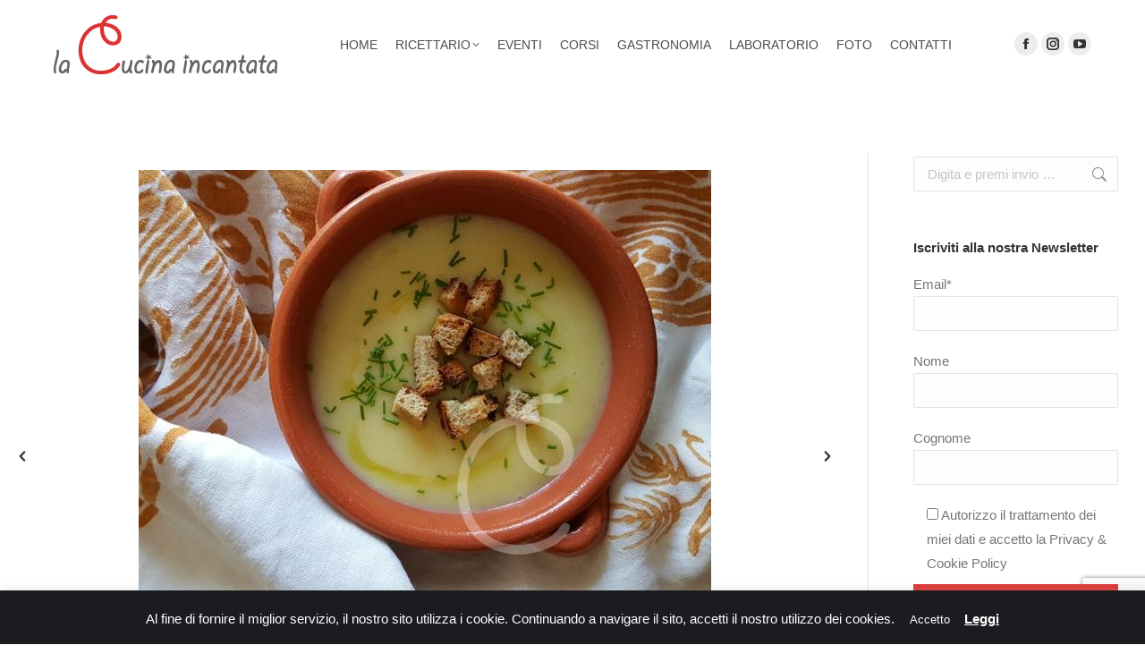

--- FILE ---
content_type: text/html; charset=UTF-8
request_url: https://www.lacucinaincantata.com/zuppa-parmentier/
body_size: 21153
content:
<!DOCTYPE html>
<!--[if !(IE 6) | !(IE 7) | !(IE 8)  ]><!-->
<html lang="it-IT" class="no-js">
<!--<![endif]-->
<head>
	<meta charset="UTF-8" />
		<meta name="viewport" content="width=device-width, initial-scale=1, maximum-scale=1, user-scalable=0">
		<meta name="theme-color" content="#dd3232"/>	<link rel="profile" href="https://gmpg.org/xfn/11" />
	<meta name='robots' content='index, follow, max-image-preview:large, max-snippet:-1, max-video-preview:-1' />
	<style>img:is([sizes="auto" i], [sizes^="auto," i]) { contain-intrinsic-size: 3000px 1500px }</style>
	
	<!-- This site is optimized with the Yoast SEO plugin v26.5 - https://yoast.com/wordpress/plugins/seo/ -->
	<title>Zuppa Parmentier - La Cucina Incantata</title>
	<meta name="description" content="Il piatto migliore che ci sia" />
	<link rel="canonical" href="https://www.lacucinaincantata.com/zuppa-parmentier/" />
	<meta property="og:locale" content="it_IT" />
	<meta property="og:type" content="article" />
	<meta property="og:title" content="Zuppa Parmentier - La Cucina Incantata" />
	<meta property="og:description" content="Il piatto migliore che ci sia" />
	<meta property="og:url" content="https://www.lacucinaincantata.com/zuppa-parmentier/" />
	<meta property="og:site_name" content="La Cucina Incantata" />
	<meta property="article:published_time" content="2018-03-06T17:03:50+00:00" />
	<meta property="article:modified_time" content="2018-03-06T17:06:37+00:00" />
	<meta property="og:image" content="https://www.lacucinaincantata.com/wp-content/uploads/2018/03/parmentier1.jpg" />
	<meta property="og:image:width" content="640" />
	<meta property="og:image:height" content="480" />
	<meta property="og:image:type" content="image/jpeg" />
	<meta name="author" content="pagineverdi" />
	<meta name="twitter:label1" content="Scritto da" />
	<meta name="twitter:data1" content="pagineverdi" />
	<meta name="twitter:label2" content="Tempo di lettura stimato" />
	<meta name="twitter:data2" content="4 minuti" />
	<script type="application/ld+json" class="yoast-schema-graph">{"@context":"https://schema.org","@graph":[{"@type":"Article","@id":"https://www.lacucinaincantata.com/zuppa-parmentier/#article","isPartOf":{"@id":"https://www.lacucinaincantata.com/zuppa-parmentier/"},"author":{"name":"pagineverdi","@id":"https://www.lacucinaincantata.com/#/schema/person/7edeccc3280376ddf2edca31b30eaab8"},"headline":"Zuppa Parmentier","datePublished":"2018-03-06T17:03:50+00:00","dateModified":"2018-03-06T17:06:37+00:00","mainEntityOfPage":{"@id":"https://www.lacucinaincantata.com/zuppa-parmentier/"},"wordCount":725,"commentCount":0,"publisher":{"@id":"https://www.lacucinaincantata.com/#organization"},"image":{"@id":"https://www.lacucinaincantata.com/zuppa-parmentier/#primaryimage"},"thumbnailUrl":"https://www.lacucinaincantata.com/wp-content/uploads/2018/03/parmentier1.jpg","articleSection":["Primi piatti","Verdure"],"inLanguage":"it-IT","potentialAction":[{"@type":"CommentAction","name":"Comment","target":["https://www.lacucinaincantata.com/zuppa-parmentier/#respond"]}]},{"@type":"WebPage","@id":"https://www.lacucinaincantata.com/zuppa-parmentier/","url":"https://www.lacucinaincantata.com/zuppa-parmentier/","name":"Zuppa Parmentier - La Cucina Incantata","isPartOf":{"@id":"https://www.lacucinaincantata.com/#website"},"primaryImageOfPage":{"@id":"https://www.lacucinaincantata.com/zuppa-parmentier/#primaryimage"},"image":{"@id":"https://www.lacucinaincantata.com/zuppa-parmentier/#primaryimage"},"thumbnailUrl":"https://www.lacucinaincantata.com/wp-content/uploads/2018/03/parmentier1.jpg","datePublished":"2018-03-06T17:03:50+00:00","dateModified":"2018-03-06T17:06:37+00:00","description":"Il piatto migliore che ci sia","breadcrumb":{"@id":"https://www.lacucinaincantata.com/zuppa-parmentier/#breadcrumb"},"inLanguage":"it-IT","potentialAction":[{"@type":"ReadAction","target":["https://www.lacucinaincantata.com/zuppa-parmentier/"]}]},{"@type":"ImageObject","inLanguage":"it-IT","@id":"https://www.lacucinaincantata.com/zuppa-parmentier/#primaryimage","url":"https://www.lacucinaincantata.com/wp-content/uploads/2018/03/parmentier1.jpg","contentUrl":"https://www.lacucinaincantata.com/wp-content/uploads/2018/03/parmentier1.jpg","width":640,"height":480},{"@type":"BreadcrumbList","@id":"https://www.lacucinaincantata.com/zuppa-parmentier/#breadcrumb","itemListElement":[{"@type":"ListItem","position":1,"name":"Home","item":"https://www.lacucinaincantata.com/"},{"@type":"ListItem","position":2,"name":"Zuppa Parmentier"}]},{"@type":"WebSite","@id":"https://www.lacucinaincantata.com/#website","url":"https://www.lacucinaincantata.com/","name":"La Cucina Incantata","description":"","publisher":{"@id":"https://www.lacucinaincantata.com/#organization"},"potentialAction":[{"@type":"SearchAction","target":{"@type":"EntryPoint","urlTemplate":"https://www.lacucinaincantata.com/?s={search_term_string}"},"query-input":{"@type":"PropertyValueSpecification","valueRequired":true,"valueName":"search_term_string"}}],"inLanguage":"it-IT"},{"@type":"Organization","@id":"https://www.lacucinaincantata.com/#organization","name":"La Cucina Incantata Lab Srls","url":"https://www.lacucinaincantata.com/","logo":{"@type":"ImageObject","inLanguage":"it-IT","@id":"https://www.lacucinaincantata.com/#/schema/logo/image/","url":"https://www.lacucinaincantata.com/wp-content/uploads/2018/10/logo-la-cucina-incantata-big.png","contentUrl":"https://www.lacucinaincantata.com/wp-content/uploads/2018/10/logo-la-cucina-incantata-big.png","width":250,"height":66,"caption":"La Cucina Incantata Lab Srls"},"image":{"@id":"https://www.lacucinaincantata.com/#/schema/logo/image/"}},{"@type":"Person","@id":"https://www.lacucinaincantata.com/#/schema/person/7edeccc3280376ddf2edca31b30eaab8","name":"pagineverdi"}]}</script>
	<!-- / Yoast SEO plugin. -->


<link rel='dns-prefetch' href='//www.googletagmanager.com' />
<link rel='dns-prefetch' href='//fonts.googleapis.com' />
<link rel="alternate" type="application/rss+xml" title="La Cucina Incantata &raquo; Feed" href="https://www.lacucinaincantata.com/feed/" />
<link rel="alternate" type="application/rss+xml" title="La Cucina Incantata &raquo; Feed dei commenti" href="https://www.lacucinaincantata.com/comments/feed/" />
<link rel="alternate" type="application/rss+xml" title="La Cucina Incantata &raquo; Zuppa Parmentier Feed dei commenti" href="https://www.lacucinaincantata.com/zuppa-parmentier/feed/" />
<script>
window._wpemojiSettings = {"baseUrl":"https:\/\/s.w.org\/images\/core\/emoji\/16.0.1\/72x72\/","ext":".png","svgUrl":"https:\/\/s.w.org\/images\/core\/emoji\/16.0.1\/svg\/","svgExt":".svg","source":{"concatemoji":"https:\/\/www.lacucinaincantata.com\/wp-includes\/js\/wp-emoji-release.min.js?ver=ad585674782d9f1b1ebc5615ee7c1cb3"}};
/*! This file is auto-generated */
!function(s,n){var o,i,e;function c(e){try{var t={supportTests:e,timestamp:(new Date).valueOf()};sessionStorage.setItem(o,JSON.stringify(t))}catch(e){}}function p(e,t,n){e.clearRect(0,0,e.canvas.width,e.canvas.height),e.fillText(t,0,0);var t=new Uint32Array(e.getImageData(0,0,e.canvas.width,e.canvas.height).data),a=(e.clearRect(0,0,e.canvas.width,e.canvas.height),e.fillText(n,0,0),new Uint32Array(e.getImageData(0,0,e.canvas.width,e.canvas.height).data));return t.every(function(e,t){return e===a[t]})}function u(e,t){e.clearRect(0,0,e.canvas.width,e.canvas.height),e.fillText(t,0,0);for(var n=e.getImageData(16,16,1,1),a=0;a<n.data.length;a++)if(0!==n.data[a])return!1;return!0}function f(e,t,n,a){switch(t){case"flag":return n(e,"\ud83c\udff3\ufe0f\u200d\u26a7\ufe0f","\ud83c\udff3\ufe0f\u200b\u26a7\ufe0f")?!1:!n(e,"\ud83c\udde8\ud83c\uddf6","\ud83c\udde8\u200b\ud83c\uddf6")&&!n(e,"\ud83c\udff4\udb40\udc67\udb40\udc62\udb40\udc65\udb40\udc6e\udb40\udc67\udb40\udc7f","\ud83c\udff4\u200b\udb40\udc67\u200b\udb40\udc62\u200b\udb40\udc65\u200b\udb40\udc6e\u200b\udb40\udc67\u200b\udb40\udc7f");case"emoji":return!a(e,"\ud83e\udedf")}return!1}function g(e,t,n,a){var r="undefined"!=typeof WorkerGlobalScope&&self instanceof WorkerGlobalScope?new OffscreenCanvas(300,150):s.createElement("canvas"),o=r.getContext("2d",{willReadFrequently:!0}),i=(o.textBaseline="top",o.font="600 32px Arial",{});return e.forEach(function(e){i[e]=t(o,e,n,a)}),i}function t(e){var t=s.createElement("script");t.src=e,t.defer=!0,s.head.appendChild(t)}"undefined"!=typeof Promise&&(o="wpEmojiSettingsSupports",i=["flag","emoji"],n.supports={everything:!0,everythingExceptFlag:!0},e=new Promise(function(e){s.addEventListener("DOMContentLoaded",e,{once:!0})}),new Promise(function(t){var n=function(){try{var e=JSON.parse(sessionStorage.getItem(o));if("object"==typeof e&&"number"==typeof e.timestamp&&(new Date).valueOf()<e.timestamp+604800&&"object"==typeof e.supportTests)return e.supportTests}catch(e){}return null}();if(!n){if("undefined"!=typeof Worker&&"undefined"!=typeof OffscreenCanvas&&"undefined"!=typeof URL&&URL.createObjectURL&&"undefined"!=typeof Blob)try{var e="postMessage("+g.toString()+"("+[JSON.stringify(i),f.toString(),p.toString(),u.toString()].join(",")+"));",a=new Blob([e],{type:"text/javascript"}),r=new Worker(URL.createObjectURL(a),{name:"wpTestEmojiSupports"});return void(r.onmessage=function(e){c(n=e.data),r.terminate(),t(n)})}catch(e){}c(n=g(i,f,p,u))}t(n)}).then(function(e){for(var t in e)n.supports[t]=e[t],n.supports.everything=n.supports.everything&&n.supports[t],"flag"!==t&&(n.supports.everythingExceptFlag=n.supports.everythingExceptFlag&&n.supports[t]);n.supports.everythingExceptFlag=n.supports.everythingExceptFlag&&!n.supports.flag,n.DOMReady=!1,n.readyCallback=function(){n.DOMReady=!0}}).then(function(){return e}).then(function(){var e;n.supports.everything||(n.readyCallback(),(e=n.source||{}).concatemoji?t(e.concatemoji):e.wpemoji&&e.twemoji&&(t(e.twemoji),t(e.wpemoji)))}))}((window,document),window._wpemojiSettings);
</script>
<link rel='stylesheet' id='sbi_styles-css' href='https://www.lacucinaincantata.com/wp-content/plugins/instagram-feed/css/sbi-styles.min.css?ver=6.9.1' media='all' />
<style id='wp-emoji-styles-inline-css'>

	img.wp-smiley, img.emoji {
		display: inline !important;
		border: none !important;
		box-shadow: none !important;
		height: 1em !important;
		width: 1em !important;
		margin: 0 0.07em !important;
		vertical-align: -0.1em !important;
		background: none !important;
		padding: 0 !important;
	}
</style>
<link rel='stylesheet' id='wp-block-library-css' href='https://www.lacucinaincantata.com/wp-includes/css/dist/block-library/style.min.css?ver=ad585674782d9f1b1ebc5615ee7c1cb3' media='all' />
<style id='wp-block-library-theme-inline-css'>
.wp-block-audio :where(figcaption){color:#555;font-size:13px;text-align:center}.is-dark-theme .wp-block-audio :where(figcaption){color:#ffffffa6}.wp-block-audio{margin:0 0 1em}.wp-block-code{border:1px solid #ccc;border-radius:4px;font-family:Menlo,Consolas,monaco,monospace;padding:.8em 1em}.wp-block-embed :where(figcaption){color:#555;font-size:13px;text-align:center}.is-dark-theme .wp-block-embed :where(figcaption){color:#ffffffa6}.wp-block-embed{margin:0 0 1em}.blocks-gallery-caption{color:#555;font-size:13px;text-align:center}.is-dark-theme .blocks-gallery-caption{color:#ffffffa6}:root :where(.wp-block-image figcaption){color:#555;font-size:13px;text-align:center}.is-dark-theme :root :where(.wp-block-image figcaption){color:#ffffffa6}.wp-block-image{margin:0 0 1em}.wp-block-pullquote{border-bottom:4px solid;border-top:4px solid;color:currentColor;margin-bottom:1.75em}.wp-block-pullquote cite,.wp-block-pullquote footer,.wp-block-pullquote__citation{color:currentColor;font-size:.8125em;font-style:normal;text-transform:uppercase}.wp-block-quote{border-left:.25em solid;margin:0 0 1.75em;padding-left:1em}.wp-block-quote cite,.wp-block-quote footer{color:currentColor;font-size:.8125em;font-style:normal;position:relative}.wp-block-quote:where(.has-text-align-right){border-left:none;border-right:.25em solid;padding-left:0;padding-right:1em}.wp-block-quote:where(.has-text-align-center){border:none;padding-left:0}.wp-block-quote.is-large,.wp-block-quote.is-style-large,.wp-block-quote:where(.is-style-plain){border:none}.wp-block-search .wp-block-search__label{font-weight:700}.wp-block-search__button{border:1px solid #ccc;padding:.375em .625em}:where(.wp-block-group.has-background){padding:1.25em 2.375em}.wp-block-separator.has-css-opacity{opacity:.4}.wp-block-separator{border:none;border-bottom:2px solid;margin-left:auto;margin-right:auto}.wp-block-separator.has-alpha-channel-opacity{opacity:1}.wp-block-separator:not(.is-style-wide):not(.is-style-dots){width:100px}.wp-block-separator.has-background:not(.is-style-dots){border-bottom:none;height:1px}.wp-block-separator.has-background:not(.is-style-wide):not(.is-style-dots){height:2px}.wp-block-table{margin:0 0 1em}.wp-block-table td,.wp-block-table th{word-break:normal}.wp-block-table :where(figcaption){color:#555;font-size:13px;text-align:center}.is-dark-theme .wp-block-table :where(figcaption){color:#ffffffa6}.wp-block-video :where(figcaption){color:#555;font-size:13px;text-align:center}.is-dark-theme .wp-block-video :where(figcaption){color:#ffffffa6}.wp-block-video{margin:0 0 1em}:root :where(.wp-block-template-part.has-background){margin-bottom:0;margin-top:0;padding:1.25em 2.375em}
</style>
<style id='classic-theme-styles-inline-css'>
/*! This file is auto-generated */
.wp-block-button__link{color:#fff;background-color:#32373c;border-radius:9999px;box-shadow:none;text-decoration:none;padding:calc(.667em + 2px) calc(1.333em + 2px);font-size:1.125em}.wp-block-file__button{background:#32373c;color:#fff;text-decoration:none}
</style>
<style id='global-styles-inline-css'>
:root{--wp--preset--aspect-ratio--square: 1;--wp--preset--aspect-ratio--4-3: 4/3;--wp--preset--aspect-ratio--3-4: 3/4;--wp--preset--aspect-ratio--3-2: 3/2;--wp--preset--aspect-ratio--2-3: 2/3;--wp--preset--aspect-ratio--16-9: 16/9;--wp--preset--aspect-ratio--9-16: 9/16;--wp--preset--color--black: #000000;--wp--preset--color--cyan-bluish-gray: #abb8c3;--wp--preset--color--white: #FFF;--wp--preset--color--pale-pink: #f78da7;--wp--preset--color--vivid-red: #cf2e2e;--wp--preset--color--luminous-vivid-orange: #ff6900;--wp--preset--color--luminous-vivid-amber: #fcb900;--wp--preset--color--light-green-cyan: #7bdcb5;--wp--preset--color--vivid-green-cyan: #00d084;--wp--preset--color--pale-cyan-blue: #8ed1fc;--wp--preset--color--vivid-cyan-blue: #0693e3;--wp--preset--color--vivid-purple: #9b51e0;--wp--preset--color--accent: #dd3232;--wp--preset--color--dark-gray: #111;--wp--preset--color--light-gray: #767676;--wp--preset--gradient--vivid-cyan-blue-to-vivid-purple: linear-gradient(135deg,rgba(6,147,227,1) 0%,rgb(155,81,224) 100%);--wp--preset--gradient--light-green-cyan-to-vivid-green-cyan: linear-gradient(135deg,rgb(122,220,180) 0%,rgb(0,208,130) 100%);--wp--preset--gradient--luminous-vivid-amber-to-luminous-vivid-orange: linear-gradient(135deg,rgba(252,185,0,1) 0%,rgba(255,105,0,1) 100%);--wp--preset--gradient--luminous-vivid-orange-to-vivid-red: linear-gradient(135deg,rgba(255,105,0,1) 0%,rgb(207,46,46) 100%);--wp--preset--gradient--very-light-gray-to-cyan-bluish-gray: linear-gradient(135deg,rgb(238,238,238) 0%,rgb(169,184,195) 100%);--wp--preset--gradient--cool-to-warm-spectrum: linear-gradient(135deg,rgb(74,234,220) 0%,rgb(151,120,209) 20%,rgb(207,42,186) 40%,rgb(238,44,130) 60%,rgb(251,105,98) 80%,rgb(254,248,76) 100%);--wp--preset--gradient--blush-light-purple: linear-gradient(135deg,rgb(255,206,236) 0%,rgb(152,150,240) 100%);--wp--preset--gradient--blush-bordeaux: linear-gradient(135deg,rgb(254,205,165) 0%,rgb(254,45,45) 50%,rgb(107,0,62) 100%);--wp--preset--gradient--luminous-dusk: linear-gradient(135deg,rgb(255,203,112) 0%,rgb(199,81,192) 50%,rgb(65,88,208) 100%);--wp--preset--gradient--pale-ocean: linear-gradient(135deg,rgb(255,245,203) 0%,rgb(182,227,212) 50%,rgb(51,167,181) 100%);--wp--preset--gradient--electric-grass: linear-gradient(135deg,rgb(202,248,128) 0%,rgb(113,206,126) 100%);--wp--preset--gradient--midnight: linear-gradient(135deg,rgb(2,3,129) 0%,rgb(40,116,252) 100%);--wp--preset--font-size--small: 13px;--wp--preset--font-size--medium: 20px;--wp--preset--font-size--large: 36px;--wp--preset--font-size--x-large: 42px;--wp--preset--spacing--20: 0.44rem;--wp--preset--spacing--30: 0.67rem;--wp--preset--spacing--40: 1rem;--wp--preset--spacing--50: 1.5rem;--wp--preset--spacing--60: 2.25rem;--wp--preset--spacing--70: 3.38rem;--wp--preset--spacing--80: 5.06rem;--wp--preset--shadow--natural: 6px 6px 9px rgba(0, 0, 0, 0.2);--wp--preset--shadow--deep: 12px 12px 50px rgba(0, 0, 0, 0.4);--wp--preset--shadow--sharp: 6px 6px 0px rgba(0, 0, 0, 0.2);--wp--preset--shadow--outlined: 6px 6px 0px -3px rgba(255, 255, 255, 1), 6px 6px rgba(0, 0, 0, 1);--wp--preset--shadow--crisp: 6px 6px 0px rgba(0, 0, 0, 1);}:where(.is-layout-flex){gap: 0.5em;}:where(.is-layout-grid){gap: 0.5em;}body .is-layout-flex{display: flex;}.is-layout-flex{flex-wrap: wrap;align-items: center;}.is-layout-flex > :is(*, div){margin: 0;}body .is-layout-grid{display: grid;}.is-layout-grid > :is(*, div){margin: 0;}:where(.wp-block-columns.is-layout-flex){gap: 2em;}:where(.wp-block-columns.is-layout-grid){gap: 2em;}:where(.wp-block-post-template.is-layout-flex){gap: 1.25em;}:where(.wp-block-post-template.is-layout-grid){gap: 1.25em;}.has-black-color{color: var(--wp--preset--color--black) !important;}.has-cyan-bluish-gray-color{color: var(--wp--preset--color--cyan-bluish-gray) !important;}.has-white-color{color: var(--wp--preset--color--white) !important;}.has-pale-pink-color{color: var(--wp--preset--color--pale-pink) !important;}.has-vivid-red-color{color: var(--wp--preset--color--vivid-red) !important;}.has-luminous-vivid-orange-color{color: var(--wp--preset--color--luminous-vivid-orange) !important;}.has-luminous-vivid-amber-color{color: var(--wp--preset--color--luminous-vivid-amber) !important;}.has-light-green-cyan-color{color: var(--wp--preset--color--light-green-cyan) !important;}.has-vivid-green-cyan-color{color: var(--wp--preset--color--vivid-green-cyan) !important;}.has-pale-cyan-blue-color{color: var(--wp--preset--color--pale-cyan-blue) !important;}.has-vivid-cyan-blue-color{color: var(--wp--preset--color--vivid-cyan-blue) !important;}.has-vivid-purple-color{color: var(--wp--preset--color--vivid-purple) !important;}.has-black-background-color{background-color: var(--wp--preset--color--black) !important;}.has-cyan-bluish-gray-background-color{background-color: var(--wp--preset--color--cyan-bluish-gray) !important;}.has-white-background-color{background-color: var(--wp--preset--color--white) !important;}.has-pale-pink-background-color{background-color: var(--wp--preset--color--pale-pink) !important;}.has-vivid-red-background-color{background-color: var(--wp--preset--color--vivid-red) !important;}.has-luminous-vivid-orange-background-color{background-color: var(--wp--preset--color--luminous-vivid-orange) !important;}.has-luminous-vivid-amber-background-color{background-color: var(--wp--preset--color--luminous-vivid-amber) !important;}.has-light-green-cyan-background-color{background-color: var(--wp--preset--color--light-green-cyan) !important;}.has-vivid-green-cyan-background-color{background-color: var(--wp--preset--color--vivid-green-cyan) !important;}.has-pale-cyan-blue-background-color{background-color: var(--wp--preset--color--pale-cyan-blue) !important;}.has-vivid-cyan-blue-background-color{background-color: var(--wp--preset--color--vivid-cyan-blue) !important;}.has-vivid-purple-background-color{background-color: var(--wp--preset--color--vivid-purple) !important;}.has-black-border-color{border-color: var(--wp--preset--color--black) !important;}.has-cyan-bluish-gray-border-color{border-color: var(--wp--preset--color--cyan-bluish-gray) !important;}.has-white-border-color{border-color: var(--wp--preset--color--white) !important;}.has-pale-pink-border-color{border-color: var(--wp--preset--color--pale-pink) !important;}.has-vivid-red-border-color{border-color: var(--wp--preset--color--vivid-red) !important;}.has-luminous-vivid-orange-border-color{border-color: var(--wp--preset--color--luminous-vivid-orange) !important;}.has-luminous-vivid-amber-border-color{border-color: var(--wp--preset--color--luminous-vivid-amber) !important;}.has-light-green-cyan-border-color{border-color: var(--wp--preset--color--light-green-cyan) !important;}.has-vivid-green-cyan-border-color{border-color: var(--wp--preset--color--vivid-green-cyan) !important;}.has-pale-cyan-blue-border-color{border-color: var(--wp--preset--color--pale-cyan-blue) !important;}.has-vivid-cyan-blue-border-color{border-color: var(--wp--preset--color--vivid-cyan-blue) !important;}.has-vivid-purple-border-color{border-color: var(--wp--preset--color--vivid-purple) !important;}.has-vivid-cyan-blue-to-vivid-purple-gradient-background{background: var(--wp--preset--gradient--vivid-cyan-blue-to-vivid-purple) !important;}.has-light-green-cyan-to-vivid-green-cyan-gradient-background{background: var(--wp--preset--gradient--light-green-cyan-to-vivid-green-cyan) !important;}.has-luminous-vivid-amber-to-luminous-vivid-orange-gradient-background{background: var(--wp--preset--gradient--luminous-vivid-amber-to-luminous-vivid-orange) !important;}.has-luminous-vivid-orange-to-vivid-red-gradient-background{background: var(--wp--preset--gradient--luminous-vivid-orange-to-vivid-red) !important;}.has-very-light-gray-to-cyan-bluish-gray-gradient-background{background: var(--wp--preset--gradient--very-light-gray-to-cyan-bluish-gray) !important;}.has-cool-to-warm-spectrum-gradient-background{background: var(--wp--preset--gradient--cool-to-warm-spectrum) !important;}.has-blush-light-purple-gradient-background{background: var(--wp--preset--gradient--blush-light-purple) !important;}.has-blush-bordeaux-gradient-background{background: var(--wp--preset--gradient--blush-bordeaux) !important;}.has-luminous-dusk-gradient-background{background: var(--wp--preset--gradient--luminous-dusk) !important;}.has-pale-ocean-gradient-background{background: var(--wp--preset--gradient--pale-ocean) !important;}.has-electric-grass-gradient-background{background: var(--wp--preset--gradient--electric-grass) !important;}.has-midnight-gradient-background{background: var(--wp--preset--gradient--midnight) !important;}.has-small-font-size{font-size: var(--wp--preset--font-size--small) !important;}.has-medium-font-size{font-size: var(--wp--preset--font-size--medium) !important;}.has-large-font-size{font-size: var(--wp--preset--font-size--large) !important;}.has-x-large-font-size{font-size: var(--wp--preset--font-size--x-large) !important;}
:where(.wp-block-post-template.is-layout-flex){gap: 1.25em;}:where(.wp-block-post-template.is-layout-grid){gap: 1.25em;}
:where(.wp-block-columns.is-layout-flex){gap: 2em;}:where(.wp-block-columns.is-layout-grid){gap: 2em;}
:root :where(.wp-block-pullquote){font-size: 1.5em;line-height: 1.6;}
</style>
<link rel='stylesheet' id='contact-form-7-css' href='https://www.lacucinaincantata.com/wp-content/plugins/contact-form-7/includes/css/styles.css?ver=6.1.4' media='all' />
<link rel='stylesheet' id='cookie-law-info-css' href='https://www.lacucinaincantata.com/wp-content/plugins/cookie-law-info/legacy/public/css/cookie-law-info-public.css?ver=3.3.8' media='all' />
<link rel='stylesheet' id='cookie-law-info-gdpr-css' href='https://www.lacucinaincantata.com/wp-content/plugins/cookie-law-info/legacy/public/css/cookie-law-info-gdpr.css?ver=3.3.8' media='all' />
<link rel='stylesheet' id='the7-font-css' href='https://www.lacucinaincantata.com/wp-content/themes/dt-the7/fonts/icomoon-the7-font/icomoon-the7-font.min.css?ver=11.16.0.1' media='all' />
<link rel='stylesheet' id='the7-awesome-fonts-css' href='https://www.lacucinaincantata.com/wp-content/themes/dt-the7/fonts/FontAwesome/css/all.min.css?ver=11.16.0.1' media='all' />
<link rel='stylesheet' id='the7-awesome-fonts-back-css' href='https://www.lacucinaincantata.com/wp-content/themes/dt-the7/fonts/FontAwesome/back-compat.min.css?ver=11.16.0.1' media='all' />
<link rel='stylesheet' id='the7-Defaults-css' href='https://www.lacucinaincantata.com/wp-content/uploads/smile_fonts/Defaults/Defaults.css?ver=ad585674782d9f1b1ebc5615ee7c1cb3' media='all' />
<link rel='stylesheet' id='evcal_google_fonts-css' href='//fonts.googleapis.com/css?family=Oswald%3A400%2C300%7COpen+Sans%3A700%2C400%2C400i%7CRoboto%3A700%2C400&#038;ver=ad585674782d9f1b1ebc5615ee7c1cb3' media='screen' />
<link rel='stylesheet' id='evcal_cal_default-css' href='//www.lacucinaincantata.com/wp-content/plugins/eventON/assets/css/eventon_styles.css?ver=2.7.3' media='all' />
<link rel='stylesheet' id='evo_font_icons-css' href='//www.lacucinaincantata.com/wp-content/plugins/eventON/assets/fonts/font-awesome.css?ver=2.7.3' media='all' />
<link rel='stylesheet' id='eventon_dynamic_styles-css' href='//www.lacucinaincantata.com/wp-content/plugins/eventON/assets/css/eventon_dynamic_styles.css?ver=2.7.3' media='all' />
<link rel='stylesheet' id='js_composer_front-css' href='//www.lacucinaincantata.com/wp-content/uploads/js_composer/js_composer_front_custom.css?ver=7.8' media='all' />
<link rel='stylesheet' id='dt-web-fonts-css' href='https://fonts.googleapis.com/css?family=Roboto:400,500,600,700' media='all' />
<link rel='stylesheet' id='dt-main-css' href='https://www.lacucinaincantata.com/wp-content/themes/dt-the7/css/main.min.css?ver=11.16.0.1' media='all' />
<link rel='stylesheet' id='the7-custom-scrollbar-css' href='https://www.lacucinaincantata.com/wp-content/themes/dt-the7/lib/custom-scrollbar/custom-scrollbar.min.css?ver=11.16.0.1' media='all' />
<link rel='stylesheet' id='the7-wpbakery-css' href='https://www.lacucinaincantata.com/wp-content/themes/dt-the7/css/wpbakery.min.css?ver=11.16.0.1' media='all' />
<link rel='stylesheet' id='the7-core-css' href='https://www.lacucinaincantata.com/wp-content/plugins/dt-the7-core/assets/css/post-type.min.css?ver=2.7.10' media='all' />
<link rel='stylesheet' id='the7-css-vars-css' href='https://www.lacucinaincantata.com/wp-content/uploads/the7-css/css-vars.css?ver=7d0f8db4d3cc' media='all' />
<link rel='stylesheet' id='dt-custom-css' href='https://www.lacucinaincantata.com/wp-content/uploads/the7-css/custom.css?ver=7d0f8db4d3cc' media='all' />
<link rel='stylesheet' id='dt-media-css' href='https://www.lacucinaincantata.com/wp-content/uploads/the7-css/media.css?ver=7d0f8db4d3cc' media='all' />
<link rel='stylesheet' id='the7-mega-menu-css' href='https://www.lacucinaincantata.com/wp-content/uploads/the7-css/mega-menu.css?ver=7d0f8db4d3cc' media='all' />
<link rel='stylesheet' id='the7-elements-albums-portfolio-css' href='https://www.lacucinaincantata.com/wp-content/uploads/the7-css/the7-elements-albums-portfolio.css?ver=7d0f8db4d3cc' media='all' />
<link rel='stylesheet' id='the7-elements-css' href='https://www.lacucinaincantata.com/wp-content/uploads/the7-css/post-type-dynamic.css?ver=7d0f8db4d3cc' media='all' />
<link rel='stylesheet' id='style-css' href='https://www.lacucinaincantata.com/wp-content/themes/dt-the7-child/style.css?ver=11.16.0.1' media='all' />
<link rel='stylesheet' id='ultimate-vc-addons-style-css' href='https://www.lacucinaincantata.com/wp-content/plugins/Ultimate_VC_Addons/assets/min-css/style.min.css?ver=3.19.22' media='all' />
<link rel='stylesheet' id='ultimate-vc-addons-slick-css' href='https://www.lacucinaincantata.com/wp-content/plugins/Ultimate_VC_Addons/assets/min-css/slick.min.css?ver=3.19.22' media='all' />
<link rel='stylesheet' id='ultimate-vc-addons-icons-css' href='https://www.lacucinaincantata.com/wp-content/plugins/Ultimate_VC_Addons/assets/css/icons.css?ver=3.19.22' media='all' />
<link rel='stylesheet' id='ultimate-vc-addons-animate-css' href='https://www.lacucinaincantata.com/wp-content/plugins/Ultimate_VC_Addons/assets/min-css/animate.min.css?ver=3.19.22' media='all' />
<link rel='stylesheet' id='ultimate-vc-addons-headings-style-css' href='https://www.lacucinaincantata.com/wp-content/plugins/Ultimate_VC_Addons/assets/min-css/headings.min.css?ver=3.19.22' media='all' />
<link rel='stylesheet' id='ultimate-vc-addons-info-box-style-css' href='https://www.lacucinaincantata.com/wp-content/plugins/Ultimate_VC_Addons/assets/min-css/info-box.min.css?ver=3.19.22' media='all' />
<script src="https://www.lacucinaincantata.com/wp-includes/js/jquery/jquery.min.js?ver=3.7.1" id="jquery-core-js"></script>
<script src="https://www.lacucinaincantata.com/wp-includes/js/jquery/jquery-migrate.min.js?ver=3.4.1" id="jquery-migrate-js"></script>
<script id="cookie-law-info-js-extra">
var Cli_Data = {"nn_cookie_ids":[],"cookielist":[],"non_necessary_cookies":[],"ccpaEnabled":"","ccpaRegionBased":"","ccpaBarEnabled":"","strictlyEnabled":["necessary","obligatoire"],"ccpaType":"gdpr","js_blocking":"","custom_integration":"","triggerDomRefresh":"","secure_cookies":""};
var cli_cookiebar_settings = {"animate_speed_hide":"500","animate_speed_show":"500","background":"#1a1c20","border":"#1a1c20","border_on":"","button_1_button_colour":"#1a1c20","button_1_button_hover":"#15161a","button_1_link_colour":"#ffffff","button_1_as_button":"1","button_1_new_win":"","button_2_button_colour":"#1a1c20","button_2_button_hover":"#15161a","button_2_link_colour":"#ffffff","button_2_as_button":"","button_2_hidebar":"","button_3_button_colour":"#1a1c20","button_3_button_hover":"#15161a","button_3_link_colour":"#fff","button_3_as_button":"1","button_3_new_win":"","button_4_button_colour":"#000","button_4_button_hover":"#000000","button_4_link_colour":"#fff","button_4_as_button":"1","button_7_button_colour":"#61a229","button_7_button_hover":"#4e8221","button_7_link_colour":"#fff","button_7_as_button":"1","button_7_new_win":"","font_family":"inherit","header_fix":"","notify_animate_hide":"1","notify_animate_show":"","notify_div_id":"#cookie-law-info-bar","notify_position_horizontal":"right","notify_position_vertical":"bottom","scroll_close":"","scroll_close_reload":"","accept_close_reload":"","reject_close_reload":"","showagain_tab":"","showagain_background":"#fff","showagain_border":"#000","showagain_div_id":"#cookie-law-info-again","showagain_x_position":"100px","text":"#ffffff","show_once_yn":"","show_once":"10000","logging_on":"","as_popup":"","popup_overlay":"1","bar_heading_text":"","cookie_bar_as":"banner","popup_showagain_position":"bottom-right","widget_position":"left"};
var log_object = {"ajax_url":"https:\/\/www.lacucinaincantata.com\/wp-admin\/admin-ajax.php"};
</script>
<script src="https://www.lacucinaincantata.com/wp-content/plugins/cookie-law-info/legacy/public/js/cookie-law-info-public.js?ver=3.3.8" id="cookie-law-info-js"></script>
<script src="//www.lacucinaincantata.com/wp-content/plugins/revslider/sr6/assets/js/rbtools.min.js?ver=6.7.18" async id="tp-tools-js"></script>
<script src="//www.lacucinaincantata.com/wp-content/plugins/revslider/sr6/assets/js/rs6.min.js?ver=6.7.18" async id="revmin-js"></script>
<script src="https://www.lacucinaincantata.com/wp-content/themes/dt-the7-child/custom_js/html2canvas.js?ver=ad585674782d9f1b1ebc5615ee7c1cb3" id="html2canvas-js"></script>
<script src="https://www.lacucinaincantata.com/wp-content/themes/dt-the7-child/custom_js/custom_js.js?ver=ad585674782d9f1b1ebc5615ee7c1cb3" id="custom_js-js"></script>
<script id="dt-above-fold-js-extra">
var dtLocal = {"themeUrl":"https:\/\/www.lacucinaincantata.com\/wp-content\/themes\/dt-the7","passText":"Per visualizzare questo post protetto, inserisci la password qui sotto:","moreButtonText":{"loading":"Caricamento...","loadMore":"Carica ancora"},"postID":"16675","ajaxurl":"https:\/\/www.lacucinaincantata.com\/wp-admin\/admin-ajax.php","REST":{"baseUrl":"https:\/\/www.lacucinaincantata.com\/wp-json\/the7\/v1","endpoints":{"sendMail":"\/send-mail"}},"contactMessages":{"required":"One or more fields have an error. Please check and try again.","terms":"Accetta la privacy policy.","fillTheCaptchaError":"Riempi il captcha."},"captchaSiteKey":"","ajaxNonce":"537b72baeb","pageData":"","themeSettings":{"smoothScroll":"off","lazyLoading":false,"desktopHeader":{"height":100},"ToggleCaptionEnabled":"disabled","ToggleCaption":"Navigation","floatingHeader":{"showAfter":220,"showMenu":true,"height":60,"logo":{"showLogo":true,"html":"<img class=\" preload-me\" src=\"https:\/\/www.lacucinaincantata.com\/wp-content\/uploads\/2017\/11\/logo-la-cucina-incantata-big.png\" srcset=\"https:\/\/www.lacucinaincantata.com\/wp-content\/uploads\/2017\/11\/logo-la-cucina-incantata-big.png 250w, https:\/\/www.lacucinaincantata.com\/wp-content\/uploads\/2017\/11\/logo-la-cucina-incantata-big.png 250w\" width=\"250\" height=\"66\"   sizes=\"250px\" alt=\"La Cucina Incantata\" \/>","url":"https:\/\/www.lacucinaincantata.com\/"}},"topLine":{"floatingTopLine":{"logo":{"showLogo":false,"html":""}}},"mobileHeader":{"firstSwitchPoint":1100,"secondSwitchPoint":768,"firstSwitchPointHeight":60,"secondSwitchPointHeight":60,"mobileToggleCaptionEnabled":"disabled","mobileToggleCaption":"Menu"},"stickyMobileHeaderFirstSwitch":{"logo":{"html":"<img class=\" preload-me\" src=\"https:\/\/www.lacucinaincantata.com\/wp-content\/uploads\/2017\/11\/logo-la-cucina-incantata-big.png\" srcset=\"https:\/\/www.lacucinaincantata.com\/wp-content\/uploads\/2017\/11\/logo-la-cucina-incantata-big.png 250w, https:\/\/www.lacucinaincantata.com\/wp-content\/uploads\/2017\/11\/logo-la-cucina-incantata-big.png 250w\" width=\"250\" height=\"66\"   sizes=\"250px\" alt=\"La Cucina Incantata\" \/>"}},"stickyMobileHeaderSecondSwitch":{"logo":{"html":"<img class=\" preload-me\" src=\"https:\/\/www.lacucinaincantata.com\/wp-content\/uploads\/2017\/11\/logo-la-cucina-incantata-big.png\" srcset=\"https:\/\/www.lacucinaincantata.com\/wp-content\/uploads\/2017\/11\/logo-la-cucina-incantata-big.png 250w, https:\/\/www.lacucinaincantata.com\/wp-content\/uploads\/2017\/11\/logo-la-cucina-incantata-big.png 250w\" width=\"250\" height=\"66\"   sizes=\"250px\" alt=\"La Cucina Incantata\" \/>"}},"sidebar":{"switchPoint":970},"boxedWidth":"1280px"},"VCMobileScreenWidth":"768"};
var dtShare = {"shareButtonText":{"facebook":"Condividi su Facebook","twitter":"Share on X","pinterest":"Pin it","linkedin":"Condividi su Linkedin","whatsapp":"Condividi su Whatsapp"},"overlayOpacity":"85"};
</script>
<script src="https://www.lacucinaincantata.com/wp-content/themes/dt-the7/js/above-the-fold.min.js?ver=11.16.0.1" id="dt-above-fold-js"></script>

<!-- Snippet del tag Google (gtag.js) aggiunto da Site Kit -->
<!-- Snippet Google Analytics aggiunto da Site Kit -->
<script src="https://www.googletagmanager.com/gtag/js?id=G-5FM0QTB71S" id="google_gtagjs-js" async></script>
<script id="google_gtagjs-js-after">
window.dataLayer = window.dataLayer || [];function gtag(){dataLayer.push(arguments);}
gtag("set","linker",{"domains":["www.lacucinaincantata.com"]});
gtag("js", new Date());
gtag("set", "developer_id.dZTNiMT", true);
gtag("config", "G-5FM0QTB71S");
</script>
<script src="https://www.lacucinaincantata.com/wp-content/plugins/Ultimate_VC_Addons/assets/min-js/ultimate-params.min.js?ver=3.19.22" id="ultimate-vc-addons-params-js"></script>
<script src="https://www.lacucinaincantata.com/wp-content/plugins/Ultimate_VC_Addons/assets/min-js/jquery-appear.min.js?ver=3.19.22" id="ultimate-vc-addons-appear-js"></script>
<script src="https://www.lacucinaincantata.com/wp-content/plugins/Ultimate_VC_Addons/assets/min-js/custom.min.js?ver=3.19.22" id="ultimate-vc-addons-custom-js"></script>
<script src="https://www.lacucinaincantata.com/wp-content/plugins/Ultimate_VC_Addons/assets/min-js/headings.min.js?ver=3.19.22" id="ultimate-vc-addons-headings-script-js"></script>
<script src="https://www.lacucinaincantata.com/wp-content/plugins/Ultimate_VC_Addons/assets/min-js/slick.min.js?ver=3.19.22" id="ultimate-vc-addons-slick-js"></script>
<script src="https://www.lacucinaincantata.com/wp-content/plugins/Ultimate_VC_Addons/assets/min-js/slick-custom.min.js?ver=3.19.22" id="ultimate-vc-addons-slick-custom-js"></script>
<script></script><link rel="https://api.w.org/" href="https://www.lacucinaincantata.com/wp-json/" /><link rel="alternate" title="JSON" type="application/json" href="https://www.lacucinaincantata.com/wp-json/wp/v2/posts/16675" /><link rel="EditURI" type="application/rsd+xml" title="RSD" href="https://www.lacucinaincantata.com/xmlrpc.php?rsd" />

<link rel='shortlink' href='https://www.lacucinaincantata.com/?p=16675' />
<link rel="alternate" title="oEmbed (JSON)" type="application/json+oembed" href="https://www.lacucinaincantata.com/wp-json/oembed/1.0/embed?url=https%3A%2F%2Fwww.lacucinaincantata.com%2Fzuppa-parmentier%2F" />
<link rel="alternate" title="oEmbed (XML)" type="text/xml+oembed" href="https://www.lacucinaincantata.com/wp-json/oembed/1.0/embed?url=https%3A%2F%2Fwww.lacucinaincantata.com%2Fzuppa-parmentier%2F&#038;format=xml" />
<meta name="generator" content="Site Kit by Google 1.167.0" /><meta name="ti-site-data" content="eyJyIjoiMTowITc6MCEzMDowIiwibyI6Imh0dHBzOlwvXC93d3cubGFjdWNpbmFpbmNhbnRhdGEuY29tXC93cC1hZG1pblwvYWRtaW4tYWpheC5waHA/YWN0aW9uPXRpX29ubGluZV91c2Vyc19nb29nbGUmYW1wO3A9JTJGenVwcGEtcGFybWVudGllciUyRiZhbXA7X3dwbm9uY2U9YmQwNzQ1MTRhNyJ9" /><link rel="pingback" href="https://www.lacucinaincantata.com/xmlrpc.php">
<meta name="google-site-verification" content="gmnODaRuEzCXHtMvUP6cfPn-n9ucpaDu-CCuBAo7GPQ">

<!-- EventON Version -->
<meta name="generator" content="EventON 2.7.3" />

<meta name="generator" content="Powered by WPBakery Page Builder - drag and drop page builder for WordPress."/>
<meta name="generator" content="Powered by Slider Revolution 6.7.18 - responsive, Mobile-Friendly Slider Plugin for WordPress with comfortable drag and drop interface." />
<link rel="icon" href="https://www.lacucinaincantata.com/wp-content/uploads/2019/05/favicon16.png" type="image/png" sizes="16x16"/><link rel="icon" href="https://www.lacucinaincantata.com/wp-content/uploads/2019/05/favicon32.png" type="image/png" sizes="32x32"/><script>function setREVStartSize(e){
			//window.requestAnimationFrame(function() {
				window.RSIW = window.RSIW===undefined ? window.innerWidth : window.RSIW;
				window.RSIH = window.RSIH===undefined ? window.innerHeight : window.RSIH;
				try {
					var pw = document.getElementById(e.c).parentNode.offsetWidth,
						newh;
					pw = pw===0 || isNaN(pw) || (e.l=="fullwidth" || e.layout=="fullwidth") ? window.RSIW : pw;
					e.tabw = e.tabw===undefined ? 0 : parseInt(e.tabw);
					e.thumbw = e.thumbw===undefined ? 0 : parseInt(e.thumbw);
					e.tabh = e.tabh===undefined ? 0 : parseInt(e.tabh);
					e.thumbh = e.thumbh===undefined ? 0 : parseInt(e.thumbh);
					e.tabhide = e.tabhide===undefined ? 0 : parseInt(e.tabhide);
					e.thumbhide = e.thumbhide===undefined ? 0 : parseInt(e.thumbhide);
					e.mh = e.mh===undefined || e.mh=="" || e.mh==="auto" ? 0 : parseInt(e.mh,0);
					if(e.layout==="fullscreen" || e.l==="fullscreen")
						newh = Math.max(e.mh,window.RSIH);
					else{
						e.gw = Array.isArray(e.gw) ? e.gw : [e.gw];
						for (var i in e.rl) if (e.gw[i]===undefined || e.gw[i]===0) e.gw[i] = e.gw[i-1];
						e.gh = e.el===undefined || e.el==="" || (Array.isArray(e.el) && e.el.length==0)? e.gh : e.el;
						e.gh = Array.isArray(e.gh) ? e.gh : [e.gh];
						for (var i in e.rl) if (e.gh[i]===undefined || e.gh[i]===0) e.gh[i] = e.gh[i-1];
											
						var nl = new Array(e.rl.length),
							ix = 0,
							sl;
						e.tabw = e.tabhide>=pw ? 0 : e.tabw;
						e.thumbw = e.thumbhide>=pw ? 0 : e.thumbw;
						e.tabh = e.tabhide>=pw ? 0 : e.tabh;
						e.thumbh = e.thumbhide>=pw ? 0 : e.thumbh;
						for (var i in e.rl) nl[i] = e.rl[i]<window.RSIW ? 0 : e.rl[i];
						sl = nl[0];
						for (var i in nl) if (sl>nl[i] && nl[i]>0) { sl = nl[i]; ix=i;}
						var m = pw>(e.gw[ix]+e.tabw+e.thumbw) ? 1 : (pw-(e.tabw+e.thumbw)) / (e.gw[ix]);
						newh =  (e.gh[ix] * m) + (e.tabh + e.thumbh);
					}
					var el = document.getElementById(e.c);
					if (el!==null && el) el.style.height = newh+"px";
					el = document.getElementById(e.c+"_wrapper");
					if (el!==null && el) {
						el.style.height = newh+"px";
						el.style.display = "block";
					}
				} catch(e){
					console.log("Failure at Presize of Slider:" + e)
				}
			//});
		  };</script>
<style type="text/css" data-type="vc_shortcodes-custom-css">.vc_custom_1511890169372{margin-bottom: 30px !important;}.vc_custom_1512063007207{margin-bottom: 30px !important;}.vc_custom_1511895197452{margin-bottom: 30px !important;}.vc_custom_1511895216612{margin-bottom: 30px !important;}.vc_custom_1512062953912{margin-bottom: 0px !important;}.vc_custom_1511890933339{margin-bottom: 0px !important;padding-right: 35px !important;padding-left: 35px !important;}.vc_custom_1511890941215{margin-bottom: 0px !important;padding-right: 35px !important;padding-left: 35px !important;}.vc_custom_1511890949753{margin-bottom: 0px !important;padding-right: 35px !important;padding-left: 35px !important;}.vc_custom_1511890959080{margin-bottom: 0px !important;padding-right: 35px !important;padding-left: 35px !important;}.vc_custom_1511893673433{margin-bottom: 0px !important;}.vc_custom_1511890933339{margin-bottom: 0px !important;padding-right: 35px !important;padding-left: 35px !important;}.vc_custom_1511890941215{margin-bottom: 0px !important;padding-right: 35px !important;padding-left: 35px !important;}.vc_custom_1511893673433{margin-bottom: 0px !important;}.vc_custom_1511890933339{margin-bottom: 0px !important;padding-right: 35px !important;padding-left: 35px !important;}</style><noscript><style> .wpb_animate_when_almost_visible { opacity: 1; }</style></noscript><style id='the7-custom-inline-css' type='text/css'>
/*breadcrumbs background color*/
.page-title .breadcrumbs {
background-color: rgba(0, 0, 0, 0.05);
}

/*microwidgets near main logo - margins*/
.classic-header .branding .mini-widgets {
margin: 4px 0 0 0;
}

.single-ricetta .page-title.title-center.solid-bg.breadcrumbs-off.breadcrumbs-mobile-off.breadcrumbs-bg.page-title-responsive-enabled {
    display: none;
}

.post .aio-icon-component {
    margin-bottom: 0;
    margin-top: 10px;
}

.post .aio-icon-description.ult-responsive 
{
    margin: 0;
}

@media screen and (max-width: 970px) {
#footer{
  height: 150px;
}
}

.wpb_alert p:last-child, #content .wpb_alert p:last-child, .wpb_text_column p:last-child, .wpb_text_column :last-child, #content .wpb_text_column p:last-child, #content .wpb_text_column :last-child {
	margin-bottom: -3px;
}

.wpcf7-validation-errors .wpcf7-validation-errors, .wpcf7-validation-errors {color:#fff;}

input[type="checkbox"], input[type="radio"] {
    width: inherit;
}

.pswp__caption__center {
	display: none!important;
}

.entry-meta {
	display: none !important;
}

a.scroll-top.on {
    display: none;
}

.wpb_video_widget.vc_video-aspect-ratio-169 .wpb_video_wrapper {
    padding-top: 1%!important;
}

.vc_row.wpb_row.vc_row-fluid.dt-default {
    padding-top: 20px;
}

.comment-form-url {
    display: none !important;
}

.comment-form-cookies-consent {
    display: none;
}

.evo_cal_above {
  display: none;
}
</style>
</head>
<body id="the7-body" class="wp-singular post-template-default single single-post postid-16675 single-format-standard wp-embed-responsive wp-theme-dt-the7 wp-child-theme-dt-the7-child the7-core-ver-2.7.10 title-off dt-responsive-on right-mobile-menu-close-icon ouside-menu-close-icon mobile-hamburger-close-bg-enable mobile-hamburger-close-bg-hover-enable  fade-medium-mobile-menu-close-icon fade-small-menu-close-icon srcset-enabled btn-flat custom-btn-color accent-btn-hover-color phantom-fade phantom-shadow-decoration phantom-main-logo-on sticky-mobile-header top-header first-switch-logo-center first-switch-menu-left second-switch-logo-center second-switch-menu-left layzr-loading-on no-avatars popup-message-style the7-ver-11.16.0.1 dt-fa-compatibility wpb-js-composer js-comp-ver-7.8 vc_responsive">
<!-- The7 11.16.0.1 -->

<div id="page" >
	<a class="skip-link screen-reader-text" href="#content">Vai ai contenuti</a>

<div class="masthead inline-header center widgets full-height shadow-mobile-header-decoration small-mobile-menu-icon mobile-menu-icon-bg-on mobile-menu-icon-hover-bg-on dt-parent-menu-clickable show-sub-menu-on-hover" role="banner">

	
	<header class="header-bar">

						<div class="branding">
					<div id="site-title" class="assistive-text">La Cucina Incantata</div>
					<div id="site-description" class="assistive-text"></div>
					<a class="" href="https://www.lacucinaincantata.com/"><img class=" preload-me" src="https://www.lacucinaincantata.com/wp-content/uploads/2017/11/logo-la-cucina-incantata-big.png" srcset="https://www.lacucinaincantata.com/wp-content/uploads/2017/11/logo-la-cucina-incantata-big.png 250w, https://www.lacucinaincantata.com/wp-content/uploads/2017/11/logo-la-cucina-incantata-big.png 250w" width="250" height="66"   sizes="250px" alt="La Cucina Incantata" /></a>				</div>
		<ul id="primary-menu" class="main-nav underline-decoration upwards-line level-arrows-on" role="menu"><li class="menu-item menu-item-type-post_type menu-item-object-page menu-item-home menu-item-839 first depth-0"><a href='https://www.lacucinaincantata.com/' data-level='1'><span class="menu-item-text"><span class="menu-text">Home</span></span></a></li> <li class="menu-item menu-item-type-custom menu-item-object-custom menu-item-has-children menu-item-18589 has-children depth-0"><a href='#' data-level='1'><span class="menu-item-text"><span class="menu-text">Ricettario</span></span></a><ul class="sub-nav level-arrows-on"><li class="menu-item menu-item-type-post_type menu-item-object-page menu-item-15451 first depth-1"><a href='https://www.lacucinaincantata.com/ricette/' data-level='2'><span class="menu-item-text"><span class="menu-text">Ricette</span></span></a></li> <li class="menu-item menu-item-type-post_type menu-item-object-page menu-item-18590 depth-1"><a href='https://www.lacucinaincantata.com/videoricette/' data-level='2'><span class="menu-item-text"><span class="menu-text">Videoricette</span></span></a></li> </ul></li> <li class="menu-item menu-item-type-post_type menu-item-object-page menu-item-15537 depth-0"><a href='https://www.lacucinaincantata.com/eventi/' data-level='1'><span class="menu-item-text"><span class="menu-text">Eventi</span></span></a></li> <li class="menu-item menu-item-type-post_type menu-item-object-page menu-item-17745 depth-0"><a href='https://www.lacucinaincantata.com/corsi-di-cucina/' data-level='1'><span class="menu-item-text"><span class="menu-text">Corsi</span></span></a></li> <li class="menu-item menu-item-type-post_type menu-item-object-page menu-item-18565 depth-0"><a href='https://www.lacucinaincantata.com/gastronomia/' data-level='1'><span class="menu-item-text"><span class="menu-text">Gastronomia</span></span></a></li> <li class="menu-item menu-item-type-post_type menu-item-object-page menu-item-17911 depth-0"><a href='https://www.lacucinaincantata.com/laboratorio/' data-level='1'><span class="menu-item-text"><span class="menu-text">Laboratorio</span></span></a></li> <li class="menu-item menu-item-type-post_type menu-item-object-page menu-item-15480 depth-0"><a href='https://www.lacucinaincantata.com/foto/' data-level='1'><span class="menu-item-text"><span class="menu-text">Foto</span></span></a></li> <li class="menu-item menu-item-type-post_type menu-item-object-page menu-item-18548 last depth-0"><a href='https://www.lacucinaincantata.com/contatti/' data-level='1'><span class="menu-item-text"><span class="menu-text">Contatti</span></span></a></li> </ul>
		<div class="mini-widgets"><div class="soc-ico show-on-desktop near-logo-first-switch in-menu-second-switch custom-bg disabled-border border-off hover-accent-bg hover-disabled-border  hover-border-off"><a title="Facebook page opens in new window" href="https://www.facebook.com/cucinaincantata" target="_blank" class="facebook"><span class="soc-font-icon"></span><span class="screen-reader-text">Facebook page opens in new window</span></a><a title="Instagram page opens in new window" href="https://www.instagram.com/lacucinaincantata/" target="_blank" class="instagram"><span class="soc-font-icon"></span><span class="screen-reader-text">Instagram page opens in new window</span></a><a title="YouTube page opens in new window" href="https://www.youtube.com/channel/UCXUgpxLMN_YpQIjs2reJbVw" target="_blank" class="you-tube"><span class="soc-font-icon"></span><span class="screen-reader-text">YouTube page opens in new window</span></a></div></div>
	</header>

</div><div class='dt-close-mobile-menu-icon'><span></span></div>
<div class='dt-mobile-header'>
	<ul id="mobile-menu" class="mobile-main-nav" role="menu">
		<li class="menu-item menu-item-type-post_type menu-item-object-page menu-item-home menu-item-839 first depth-0"><a href='https://www.lacucinaincantata.com/' data-level='1'><span class="menu-item-text"><span class="menu-text">Home</span></span></a></li> <li class="menu-item menu-item-type-custom menu-item-object-custom menu-item-has-children menu-item-18589 has-children depth-0"><a href='#' data-level='1'><span class="menu-item-text"><span class="menu-text">Ricettario</span></span></a><ul class="sub-nav level-arrows-on"><li class="menu-item menu-item-type-post_type menu-item-object-page menu-item-15451 first depth-1"><a href='https://www.lacucinaincantata.com/ricette/' data-level='2'><span class="menu-item-text"><span class="menu-text">Ricette</span></span></a></li> <li class="menu-item menu-item-type-post_type menu-item-object-page menu-item-18590 depth-1"><a href='https://www.lacucinaincantata.com/videoricette/' data-level='2'><span class="menu-item-text"><span class="menu-text">Videoricette</span></span></a></li> </ul></li> <li class="menu-item menu-item-type-post_type menu-item-object-page menu-item-15537 depth-0"><a href='https://www.lacucinaincantata.com/eventi/' data-level='1'><span class="menu-item-text"><span class="menu-text">Eventi</span></span></a></li> <li class="menu-item menu-item-type-post_type menu-item-object-page menu-item-17745 depth-0"><a href='https://www.lacucinaincantata.com/corsi-di-cucina/' data-level='1'><span class="menu-item-text"><span class="menu-text">Corsi</span></span></a></li> <li class="menu-item menu-item-type-post_type menu-item-object-page menu-item-18565 depth-0"><a href='https://www.lacucinaincantata.com/gastronomia/' data-level='1'><span class="menu-item-text"><span class="menu-text">Gastronomia</span></span></a></li> <li class="menu-item menu-item-type-post_type menu-item-object-page menu-item-17911 depth-0"><a href='https://www.lacucinaincantata.com/laboratorio/' data-level='1'><span class="menu-item-text"><span class="menu-text">Laboratorio</span></span></a></li> <li class="menu-item menu-item-type-post_type menu-item-object-page menu-item-15480 depth-0"><a href='https://www.lacucinaincantata.com/foto/' data-level='1'><span class="menu-item-text"><span class="menu-text">Foto</span></span></a></li> <li class="menu-item menu-item-type-post_type menu-item-object-page menu-item-18548 last depth-0"><a href='https://www.lacucinaincantata.com/contatti/' data-level='1'><span class="menu-item-text"><span class="menu-text">Contatti</span></span></a></li> 	</ul>
	<div class='mobile-mini-widgets-in-menu'></div>
</div>



<div id="main" class="sidebar-right sidebar-divider-vertical">

	
	<div class="main-gradient"></div>
	<div class="wf-wrap">
	<div class="wf-container-main">

	

			<div id="content" class="content" role="main">

				
<article id="post-16675" class="single-postlike circle-fancy-style post-16675 post type-post status-publish format-standard has-post-thumbnail category-primi-piatti category-verdure category-133 category-191 description-off">

	<div class="entry-content"><div class="wpb-content-wrapper"><div class="vc_row wpb_row vc_row-fluid dt-default" style="margin-top: 0px;margin-bottom: 0px"><div class="wpb_column vc_column_container vc_col-sm-12"><div class="vc_column-inner"><div class="wpb_wrapper"><div id="ult-carousel-1066680794693e228ec5d22" class="ult-carousel-wrapper   ult_horizontal" data-gutter="15" data-rtl="false" ><div class="ult-carousel-1811521679693e228ec5c04 " ><div class="ult-item-wrap" data-animation="animated no-animation">
	<div  class="wpb_single_image wpb_content_element vc_align_center">
		
		<figure class="wpb_wrapper vc_figure">
			<div class="vc_single_image-wrapper   vc_box_border_grey"><img fetchpriority="high" decoding="async" width="640" height="480" src="https://www.lacucinaincantata.com/wp-content/uploads/2018/03/parmentier1.jpg" class="vc_single_image-img attachment-full" alt="" title="parmentier1" srcset="https://www.lacucinaincantata.com/wp-content/uploads/2018/03/parmentier1.jpg 640w, https://www.lacucinaincantata.com/wp-content/uploads/2018/03/parmentier1-300x225.jpg 300w" sizes="(max-width: 640px) 100vw, 640px"  data-dt-location="https://www.lacucinaincantata.com/zuppa-parmentier/parmentier1/" /></div>
		</figure>
	</div>
</div><div class="ult-item-wrap" data-animation="animated no-animation">
	<div  class="wpb_single_image wpb_content_element vc_align_center">
		
		<figure class="wpb_wrapper vc_figure">
			<div class="vc_single_image-wrapper   vc_box_border_grey"><img decoding="async" width="480" height="640" src="https://www.lacucinaincantata.com/wp-content/uploads/2018/03/parmentier2.jpg" class="vc_single_image-img attachment-full" alt="" title="parmentier2" srcset="https://www.lacucinaincantata.com/wp-content/uploads/2018/03/parmentier2.jpg 480w, https://www.lacucinaincantata.com/wp-content/uploads/2018/03/parmentier2-225x300.jpg 225w" sizes="(max-width: 480px) 100vw, 480px"  data-dt-location="https://www.lacucinaincantata.com/zuppa-parmentier/parmentier2/" /></div>
		</figure>
	</div>
</div></div></div>			<script type="text/javascript">
				jQuery(document).ready(function ($) {
					if( typeof jQuery('.ult-carousel-1811521679693e228ec5c04').slick == "function"){
						$('.ult-carousel-1811521679693e228ec5c04').slick({dots: true,autoplay: true,autoplaySpeed: "5000",speed: "300",infinite: true,arrows: true,nextArrow: '<button type="button" role="button" aria-label="Next" style="color:#333333; font-size:20px;" class="slick-next default"><i class="ultsl-arrow-right4"></i></button>',prevArrow: '<button type="button" role="button" aria-label="Previous" style="color:#333333; font-size:20px;" class="slick-prev default"><i class="ultsl-arrow-left4"></i></button>',slidesToScroll:1,slidesToShow:1,swipe: true,draggable: true,touchMove: true,pauseOnHover: true,pauseOnFocus: false,responsive: [
							{
							  breakpoint: 1026,
							  settings: {
								slidesToShow: 1,
								slidesToScroll: 1,  
							  }
							},
							{
							  breakpoint: 1025,
							  settings: {
								slidesToShow: 1,
								slidesToScroll: 1
							  }
							},
							{
							  breakpoint: 760,
							  settings: {
								slidesToShow: 1,
								slidesToScroll: 1
							  }
							}
						],pauseOnDotsHover: true,customPaging: function(slider, i) {
                   return '<i type="button" style= "color:#333333;" class="ultsl-record" data-role="none"></i>';
                },});
					}
				});
			</script>
			</div></div></div></div><div class="vc_row wpb_row vc_row-fluid dt-default" style="margin-top: 0px;margin-bottom: 0px"><div class="wpb_column vc_column_container vc_col-sm-12"><div class="vc_column-inner"><div class="wpb_wrapper"><div id="ultimate-heading-1668693e228ec6bb0" class="uvc-heading ult-adjust-bottom-margin ultimate-heading-1668693e228ec6bb0 uvc-9744  uvc-heading-default-font-sizes" data-hspacer="no_spacer"  data-halign="left" style="text-align:left"><div class="uvc-heading-spacer no_spacer" style="top"></div><div class="uvc-main-heading ult-responsive"  data-ultimate-target='.uvc-heading.ultimate-heading-1668693e228ec6bb0 h2'  data-responsive-json-new='{"font-size":"","line-height":""}' ><h2 style="--font-weight:theme;">Zuppa Parmentier</h2></div></div></div></div></div></div><div class="vc_row wpb_row vc_row-fluid dt-default" style="margin-top: 0px;margin-bottom: 0px"><div class="wpb_column vc_column_container vc_col-sm-12"><div class="vc_column-inner"><div class="wpb_wrapper"><div class="vc_separator wpb_content_element vc_separator_align_center vc_sep_width_100 vc_sep_pos_align_left vc_separator_no_text wpb_content_element  wpb_content_element" ><span class="vc_sep_holder vc_sep_holder_l"><span style="border-color:#757575;" class="vc_sep_line"></span></span><span class="vc_sep_holder vc_sep_holder_r"><span style="border-color:#757575;" class="vc_sep_line"></span></span>
</div><div class="vc_row wpb_row vc_inner vc_row-fluid vc_custom_1512062953912 vc_row-o-content-top vc_row-flex"><div class="wpb_column vc_column_container vc_col-sm-3"><div class="vc_column-inner vc_custom_1511890933339"><div class="wpb_wrapper"><div class="aio-icon-component    style_1"><div id="Info-box-wrap-1883" class="aio-icon-box left-icon" style=""  ><div class="aio-icon-left"><div class="ult-just-icon-wrapper  "><div class="align-icon" style="text-align:center;">
<div class="aio-icon none "  style="color:#db3413;font-size:34px;display:inline-block;">
	<i class="Defaults-refresh"></i>
</div></div></div></div><div class="aio-ibd-block"><div class="aio-icon-header" ><h3 class="aio-icon-title ult-responsive"  data-ultimate-target='#Info-box-wrap-1883 .aio-icon-title'  data-responsive-json-new='{"font-size":"","line-height":""}'  style="font-style:italic;font-weight:normal;color:#757575;">Preparazione</h3></div> <!-- header --><div class="aio-icon-description ult-responsive"  data-ultimate-target='#Info-box-wrap-1883 .aio-icon-description'  data-responsive-json-new='{"font-size":"","line-height":""}'  style="color:#db3413;">&#8211;</div> <!-- description --></div> <!-- aio-ibd-block --></div> <!-- aio-icon-box --></div> <!-- aio-icon-component --></div></div></div><div class="wpb_column vc_column_container vc_col-sm-3"><div class="vc_column-inner vc_custom_1511890941215"><div class="wpb_wrapper"><div class="aio-icon-component    style_1"><div id="Info-box-wrap-6570" class="aio-icon-box left-icon" style=""  ><div class="aio-icon-left"><div class="ult-just-icon-wrapper  "><div class="align-icon" style="text-align:center;">
<div class="aio-icon none "  style="color:#db3413;font-size:34px;display:inline-block;">
	<i class="Defaults-clock-o"></i>
</div></div></div></div><div class="aio-ibd-block"><div class="aio-icon-header" ><h3 class="aio-icon-title ult-responsive"  data-ultimate-target='#Info-box-wrap-6570 .aio-icon-title'  data-responsive-json-new='{"font-size":"","line-height":""}'  style="font-style:italic;font-weight:normal;color:#757575;">Cottura</h3></div> <!-- header --><div class="aio-icon-description ult-responsive"  data-ultimate-target='#Info-box-wrap-6570 .aio-icon-description'  data-responsive-json-new='{"font-size":"","line-height":""}'  style="color:#db3413;">&#8211;</div> <!-- description --></div> <!-- aio-ibd-block --></div> <!-- aio-icon-box --></div> <!-- aio-icon-component --></div></div></div><div class="wpb_column vc_column_container vc_col-sm-3"><div class="vc_column-inner vc_custom_1511890949753"><div class="wpb_wrapper"><div class="aio-icon-component    style_1"><div id="Info-box-wrap-6021" class="aio-icon-box left-icon" style=""  ><div class="aio-icon-left"><div class="ult-just-icon-wrapper  "><div class="align-icon" style="text-align:center;">
<div class="aio-icon none "  style="color:#db3413;font-size:34px;display:inline-block;">
	<i class="Defaults-cutlery"></i>
</div></div></div></div><div class="aio-ibd-block"><div class="aio-icon-header" ><h3 class="aio-icon-title ult-responsive"  data-ultimate-target='#Info-box-wrap-6021 .aio-icon-title'  data-responsive-json-new='{"font-size":"","line-height":""}'  style="font-style:italic;font-weight:normal;color:#757575;">Porzione</h3></div> <!-- header --><div class="aio-icon-description ult-responsive"  data-ultimate-target='#Info-box-wrap-6021 .aio-icon-description'  data-responsive-json-new='{"font-size":"","line-height":""}'  style="color:#db3413;">&#8211;</div> <!-- description --></div> <!-- aio-ibd-block --></div> <!-- aio-icon-box --></div> <!-- aio-icon-component --></div></div></div><div class="wpb_column vc_column_container vc_col-sm-3"><div class="vc_column-inner vc_custom_1511890959080"><div class="wpb_wrapper"><div class="aio-icon-component    style_1"><div id="Info-box-wrap-5251" class="aio-icon-box left-icon" style=""  ><div class="aio-icon-left"><div class="ult-just-icon-wrapper  "><div class="align-icon" style="text-align:center;">
<div class="aio-icon none "  style="color:#db3413;font-size:34px;display:inline-block;">
	<i class="Defaults-bullseye"></i>
</div></div></div></div><div class="aio-ibd-block"><div class="aio-icon-header" ><h3 class="aio-icon-title ult-responsive"  data-ultimate-target='#Info-box-wrap-5251 .aio-icon-title'  data-responsive-json-new='{"font-size":"","line-height":""}'  style="font-style:italic;font-weight:normal;color:#757575;">Difficoltà</h3></div> <!-- header --><div class="aio-icon-description ult-responsive"  data-ultimate-target='#Info-box-wrap-5251 .aio-icon-description'  data-responsive-json-new='{"font-size":"","line-height":""}'  style="color:#db3413;">&#8211;</div> <!-- description --></div> <!-- aio-ibd-block --></div> <!-- aio-icon-box --></div> <!-- aio-icon-component --></div></div></div></div><div class="vc_separator wpb_content_element vc_separator_align_center vc_sep_width_100 vc_sep_pos_align_left vc_separator_no_text wpb_content_element  wpb_content_element" ><span class="vc_sep_holder vc_sep_holder_l"><span style="border-color:#757575;" class="vc_sep_line"></span></span><span class="vc_sep_holder vc_sep_holder_r"><span style="border-color:#757575;" class="vc_sep_line"></span></span>
</div></div></div></div></div><div class="vc_row wpb_row vc_row-fluid dt-default" style="margin-top: 0px;margin-bottom: 0px"><div class="wpb_column vc_column_container vc_col-sm-12"><div class="vc_column-inner"><div class="wpb_wrapper"><div class="vc_row wpb_row vc_inner vc_row-fluid vc_custom_1511893673433 vc_row-o-equal-height vc_row-flex"><div class="wpb_column vc_column_container vc_col-sm-6"><div class="vc_column-inner vc_custom_1511890933339"><div class="wpb_wrapper"><div class="dt-fancy-separator title-left h4-size accent-border-color" style="width: 100%;"><div class="dt-fancy-title" style="color: #757575;"><span class="separator-holder separator-left"></span>Informazioni<span class="separator-holder separator-right"></span></div></div><div class="vc_empty_space"   style="height: 10px"><span class="vc_empty_space_inner"></span></div>
	<div class="wpb_text_column wpb_content_element " >
		<div class="wpb_wrapper">
			<p>Oggi vi presento una delle zuppe piu’ famose, la zuppa Parmentier,prende il nome da un agronomo francese vissuto in Francia tra il 1700 e il 1800, ha dedicato la sua vita allo studio di piante che oggi troviamo sulla nostra tavola e a lui si deve la diffusione della patata, prima in Francia e poi nel resto dell’europa. A lui quindi dedicata questa favolosa zuppa, piatto francese squisito e coccola per lo spirito..</p>

		</div>
	</div>
</div></div></div><div class="wpb_column vc_column_container vc_col-sm-6"><div class="vc_column-inner vc_custom_1511890941215"><div class="wpb_wrapper"><div class="dt-fancy-separator title-left h4-size accent-border-color" style="width: 100%;"><div class="dt-fancy-title" style="color: #757575;"><span class="separator-holder separator-left"></span>Ingredienti<span class="separator-holder separator-right"></span></div></div><div class="vc_empty_space"   style="height: 10px"><span class="vc_empty_space_inner"></span></div>
	<div class="wpb_text_column wpb_content_element " >
		<div class="wpb_wrapper">
			<ul>
<li>1 grosso porro</li>
<li>700/800 gr di patate gialle</li>
<li>una noce di burro</li>
<li>olio extravergine</li>
<li>vino bianco</li>
<li>panna liquida</li>
<li>brodo vegetale</li>
<li>erba cipollina</li>
<li>pepe</li>
<li>crostini di pane</li>
<li>a piacere qualche pezzettino di brie</li>
</ul>

		</div>
	</div>
</div></div></div></div></div></div></div></div><div class="vc_row wpb_row vc_row-fluid dt-default" style="margin-top: 0px;margin-bottom: 0px"><div class="wpb_column vc_column_container vc_col-sm-12"><div class="vc_column-inner"><div class="wpb_wrapper"><div class="dt-fancy-separator title-left h4-size accent-border-color" style="width: 100%;"><div class="dt-fancy-title" style="color: #757575;"><span class="separator-holder separator-left"></span>Preparazione<span class="separator-holder separator-right"></span></div></div><div class="vc_empty_space"   style="height: 10px"><span class="vc_empty_space_inner"></span></div><div class="vc_row wpb_row vc_inner vc_row-fluid vc_custom_1511893673433 vc_row-o-equal-height vc_row-flex"><div class="wpb_column vc_column_container vc_col-sm-12"><div class="vc_column-inner vc_custom_1511890933339"><div class="wpb_wrapper">
	<div class="wpb_text_column wpb_content_element " >
		<div class="wpb_wrapper">
			<p>Mettere burro e olio sul fondo di una casseruola, tagliare a fette il porro e lavarlo per bene, unitlo e farlo appassire, sfumare con il vino bianco. Pelare le patate ridurle a tocchetti e unirle al fondo, dopo qualche minuto sempre mescolando, aggiungere il brodo fino quasi a raggiungere le patate, salare e chiudere e far cuocere 30 minuti almeno mescolando di tanto in tanto. Quando le patate saranno completamente disfatte passare tutto con il minipimer e aggiungere la panna rendendo cremosa la crema. Impiattare e servite con erba cipollina tagliata , pepe macinato e crostini di pane abbrustoliti. Volendo potete aggiungere qualche fettina di brie.</p>

		</div>
	</div>
</div></div></div></div></div></div></div></div>
</div></div><div class="post-meta wf-mobile-collapsed"><div class="entry-meta"><span class="category-link">Categorie:&nbsp;<a href="https://www.lacucinaincantata.com/primi-piatti/" >Primi piatti</a>, <a href="https://www.lacucinaincantata.com/verdure/" >Verdure</a></span><a href="https://www.lacucinaincantata.com/2018/03/06/" title="18:03" class="data-link" rel="bookmark"><time class="entry-date updated" datetime="2018-03-06T18:03:50+01:00">06/03/2018</time></a><a href="https://www.lacucinaincantata.com/zuppa-parmentier/#respond" class="comment-link" >Lascia un commento</a></div></div><nav class="navigation post-navigation" role="navigation"><h2 class="screen-reader-text">Naviga tra i post</h2><div class="nav-links"><a class="nav-previous" href="https://www.lacucinaincantata.com/insalatina-autunnale/" rel="prev"><svg version="1.1" id="Layer_1" xmlns="http://www.w3.org/2000/svg" xmlns:xlink="http://www.w3.org/1999/xlink" x="0px" y="0px" viewBox="0 0 16 16" style="enable-background:new 0 0 16 16;" xml:space="preserve"><path class="st0" d="M11.4,1.6c0.2,0.2,0.2,0.5,0,0.7c0,0,0,0,0,0L5.7,8l5.6,5.6c0.2,0.2,0.2,0.5,0,0.7s-0.5,0.2-0.7,0l-6-6c-0.2-0.2-0.2-0.5,0-0.7c0,0,0,0,0,0l6-6C10.8,1.5,11.2,1.5,11.4,1.6C11.4,1.6,11.4,1.6,11.4,1.6z"/></svg><span class="meta-nav" aria-hidden="true">Precedente</span><span class="screen-reader-text">Post precedente:</span><span class="post-title h4-size">Insalatina autunnale</span></a><a class="nav-next" href="https://www.lacucinaincantata.com/liquore-sassolino-casa/" rel="next"><svg version="1.1" id="Layer_1" xmlns="http://www.w3.org/2000/svg" xmlns:xlink="http://www.w3.org/1999/xlink" x="0px" y="0px" viewBox="0 0 16 16" style="enable-background:new 0 0 16 16;" xml:space="preserve"><path class="st0" d="M4.6,1.6c0.2-0.2,0.5-0.2,0.7,0c0,0,0,0,0,0l6,6c0.2,0.2,0.2,0.5,0,0.7c0,0,0,0,0,0l-6,6c-0.2,0.2-0.5,0.2-0.7,0s-0.2-0.5,0-0.7L10.3,8L4.6,2.4C4.5,2.2,4.5,1.8,4.6,1.6C4.6,1.6,4.6,1.6,4.6,1.6z"/></svg><span class="meta-nav" aria-hidden="true">Successivo</span><span class="screen-reader-text">Prossimo post:</span><span class="post-title h4-size">Liquore Sassolino fatto in casa</span></a></div></nav><div class="single-related-posts"><h3>Ricette Correlate</h3><section class="items-grid"><div class=" related-item"><article class="post-format-standard"><div class="mini-post-img"><a class="alignleft post-rollover layzr-bg" href="https://www.lacucinaincantata.com/insalata-amica-del-fegato/" aria-label="Immagine del post"><img class="preload-me lazy-load aspect" src="data:image/svg+xml,%3Csvg%20xmlns%3D&#39;http%3A%2F%2Fwww.w3.org%2F2000%2Fsvg&#39;%20viewBox%3D&#39;0%200%20110%2080&#39;%2F%3E" data-src="https://www.lacucinaincantata.com/wp-content/uploads/2018/08/20170223_211543-110x80.jpg" data-srcset="https://www.lacucinaincantata.com/wp-content/uploads/2018/08/20170223_211543-110x80.jpg 110w, https://www.lacucinaincantata.com/wp-content/uploads/2018/08/20170223_211543-220x160.jpg 220w" loading="eager" style="--ratio: 110 / 80" sizes="(max-width: 110px) 100vw, 110px" width="110" height="80"  alt="" /></a></div><div class="post-content"><a href="https://www.lacucinaincantata.com/insalata-amica-del-fegato/">Insalata amica del fegato</a><br /><time class="text-secondary" datetime="2018-08-29T12:04:00+02:00">29/08/2018</time></div></article></div><div class=" related-item"><article class="post-format-standard"><div class="mini-post-img"><a class="alignleft post-rollover layzr-bg" href="https://www.lacucinaincantata.com/riso-venere-salmone-avocado/" aria-label="Immagine del post"><img class="preload-me lazy-load aspect" src="data:image/svg+xml,%3Csvg%20xmlns%3D&#39;http%3A%2F%2Fwww.w3.org%2F2000%2Fsvg&#39;%20viewBox%3D&#39;0%200%20110%2080&#39;%2F%3E" data-src="https://www.lacucinaincantata.com/wp-content/uploads/2018/03/riso-nero-e-farro-110x80.jpg" data-srcset="https://www.lacucinaincantata.com/wp-content/uploads/2018/03/riso-nero-e-farro-110x80.jpg 110w, https://www.lacucinaincantata.com/wp-content/uploads/2018/03/riso-nero-e-farro-220x160.jpg 220w" loading="eager" style="--ratio: 110 / 80" sizes="(max-width: 110px) 100vw, 110px" width="110" height="80"  alt="" /></a></div><div class="post-content"><a href="https://www.lacucinaincantata.com/riso-venere-salmone-avocado/">Riso venere con salmone e avocado</a><br /><time class="text-secondary" datetime="2018-03-06T19:51:53+01:00">06/03/2018</time></div></article></div><div class=" related-item"><article class="post-format-standard"><div class="mini-post-img"><a class="alignleft post-rollover layzr-bg" href="https://www.lacucinaincantata.com/insalatina-autunnale/" aria-label="Immagine del post"><img class="preload-me lazy-load aspect" src="data:image/svg+xml,%3Csvg%20xmlns%3D&#39;http%3A%2F%2Fwww.w3.org%2F2000%2Fsvg&#39;%20viewBox%3D&#39;0%200%20110%2080&#39;%2F%3E" data-src="https://www.lacucinaincantata.com/wp-content/uploads/2018/03/14915153_10209910746023900_956321808026082859_n-110x80.jpg" data-srcset="https://www.lacucinaincantata.com/wp-content/uploads/2018/03/14915153_10209910746023900_956321808026082859_n-110x80.jpg 110w, https://www.lacucinaincantata.com/wp-content/uploads/2018/03/14915153_10209910746023900_956321808026082859_n-220x160.jpg 220w" loading="eager" style="--ratio: 110 / 80" sizes="(max-width: 110px) 100vw, 110px" width="110" height="80"  alt="" /></a></div><div class="post-content"><a href="https://www.lacucinaincantata.com/insalatina-autunnale/">Insalatina autunnale</a><br /><time class="text-secondary" datetime="2018-03-06T17:59:09+01:00">06/03/2018</time></div></article></div><div class=" related-item"><article class="post-format-standard"><div class="mini-post-img"><a class="alignleft post-rollover layzr-bg" href="https://www.lacucinaincantata.com/pasta-ceci-salsiccia-patate/" aria-label="Immagine del post"><img class="preload-me lazy-load aspect" src="data:image/svg+xml,%3Csvg%20xmlns%3D&#39;http%3A%2F%2Fwww.w3.org%2F2000%2Fsvg&#39;%20viewBox%3D&#39;0%200%20110%2080&#39;%2F%3E" data-src="https://www.lacucinaincantata.com/wp-content/uploads/2018/03/pastaceci2-110x80.jpg" data-srcset="https://www.lacucinaincantata.com/wp-content/uploads/2018/03/pastaceci2-110x80.jpg 110w, https://www.lacucinaincantata.com/wp-content/uploads/2018/03/pastaceci2-220x160.jpg 220w" loading="eager" style="--ratio: 110 / 80" sizes="(max-width: 110px) 100vw, 110px" width="110" height="80"  alt="" /></a></div><div class="post-content"><a href="https://www.lacucinaincantata.com/pasta-ceci-salsiccia-patate/">Pasta con ceci, salsiccia e patate</a><br /><time class="text-secondary" datetime="2018-03-06T17:41:50+01:00">06/03/2018</time></div></article></div><div class=" related-item"><article class="post-format-standard"><div class="mini-post-img"><a class="alignleft post-rollover layzr-bg" href="https://www.lacucinaincantata.com/insalatina-light-fragole-indivia-rucola-pinoli/" aria-label="Immagine del post"><img class="preload-me lazy-load aspect" src="data:image/svg+xml,%3Csvg%20xmlns%3D&#39;http%3A%2F%2Fwww.w3.org%2F2000%2Fsvg&#39;%20viewBox%3D&#39;0%200%20110%2080&#39;%2F%3E" data-src="https://www.lacucinaincantata.com/wp-content/uploads/2018/03/IMG_20160503_132707-110x80.jpg" data-srcset="https://www.lacucinaincantata.com/wp-content/uploads/2018/03/IMG_20160503_132707-110x80.jpg 110w, https://www.lacucinaincantata.com/wp-content/uploads/2018/03/IMG_20160503_132707-220x160.jpg 220w" loading="eager" style="--ratio: 110 / 80" sizes="(max-width: 110px) 100vw, 110px" width="110" height="80"  alt="" /></a></div><div class="post-content"><a href="https://www.lacucinaincantata.com/insalatina-light-fragole-indivia-rucola-pinoli/">Insalatina light con fragole, indivia, rucola e pinoli</a><br /><time class="text-secondary" datetime="2018-03-01T19:20:53+01:00">01/03/2018</time></div></article></div><div class=" related-item"><article class="post-format-standard"><div class="mini-post-img"><a class="alignleft post-rollover layzr-bg" href="https://www.lacucinaincantata.com/penne-gallinella-mare/" aria-label="Immagine del post"><img class="preload-me lazy-load aspect" src="data:image/svg+xml,%3Csvg%20xmlns%3D&#39;http%3A%2F%2Fwww.w3.org%2F2000%2Fsvg&#39;%20viewBox%3D&#39;0%200%20110%2080&#39;%2F%3E" data-src="https://www.lacucinaincantata.com/wp-content/uploads/2018/03/penne-con-gallinella1-110x80.jpg" data-srcset="https://www.lacucinaincantata.com/wp-content/uploads/2018/03/penne-con-gallinella1-110x80.jpg 110w, https://www.lacucinaincantata.com/wp-content/uploads/2018/03/penne-con-gallinella1-220x160.jpg 220w" loading="eager" style="--ratio: 110 / 80" sizes="(max-width: 110px) 100vw, 110px" width="110" height="80"  alt="" /></a></div><div class="post-content"><a href="https://www.lacucinaincantata.com/penne-gallinella-mare/">Penne con gallinella di mare</a><br /><time class="text-secondary" datetime="2018-03-01T19:09:48+01:00">01/03/2018</time></div></article></div><div class=" related-item"><article class="post-format-standard"><div class="mini-post-img"><a class="alignleft post-rollover layzr-bg" href="https://www.lacucinaincantata.com/spaghetti-riso-soia-verdure/" aria-label="Immagine del post"><img class="preload-me lazy-load aspect" src="data:image/svg+xml,%3Csvg%20xmlns%3D&#39;http%3A%2F%2Fwww.w3.org%2F2000%2Fsvg&#39;%20viewBox%3D&#39;0%200%20110%2080&#39;%2F%3E" data-src="https://www.lacucinaincantata.com/wp-content/uploads/2018/03/spaghettidiriso1-110x80.jpg" data-srcset="https://www.lacucinaincantata.com/wp-content/uploads/2018/03/spaghettidiriso1-110x80.jpg 110w, https://www.lacucinaincantata.com/wp-content/uploads/2018/03/spaghettidiriso1-220x160.jpg 220w" loading="eager" style="--ratio: 110 / 80" sizes="(max-width: 110px) 100vw, 110px" width="110" height="80"  alt="" /></a></div><div class="post-content"><a href="https://www.lacucinaincantata.com/spaghetti-riso-soia-verdure/">Spaghetti di riso o di soia con verdure</a><br /><time class="text-secondary" datetime="2018-03-01T19:06:22+01:00">01/03/2018</time></div></article></div><div class=" related-item"><article class="post-format-standard"><div class="mini-post-img"><a class="alignleft post-rollover layzr-bg" href="https://www.lacucinaincantata.com/gli-gnudi-gnocchi-gluten-free/" aria-label="Immagine del post"><img class="preload-me lazy-load aspect" src="data:image/svg+xml,%3Csvg%20xmlns%3D&#39;http%3A%2F%2Fwww.w3.org%2F2000%2Fsvg&#39;%20viewBox%3D&#39;0%200%20110%2080&#39;%2F%3E" data-src="https://www.lacucinaincantata.com/wp-content/uploads/2018/03/gnudiglutenfree1-110x80.jpg" data-srcset="https://www.lacucinaincantata.com/wp-content/uploads/2018/03/gnudiglutenfree1-110x80.jpg 110w, https://www.lacucinaincantata.com/wp-content/uploads/2018/03/gnudiglutenfree1-220x160.jpg 220w" loading="eager" style="--ratio: 110 / 80" sizes="(max-width: 110px) 100vw, 110px" width="110" height="80"  alt="" /></a></div><div class="post-content"><a href="https://www.lacucinaincantata.com/gli-gnudi-gnocchi-gluten-free/">Gli gnudi (gnocchi gluten free)</a><br /><time class="text-secondary" datetime="2018-03-01T19:02:14+01:00">01/03/2018</time></div></article></div></section></div>
</article>

	<div id="comments" class="comments-area">

	
		
		<div id="respond" class="comment-respond">
		<h3 id="reply-title" class="comment-reply-title">Lascia un commento <small><a rel="nofollow" id="cancel-comment-reply-link" href="/zuppa-parmentier/#respond" style="display:none;">Annulla risposta</a></small></h3><form action="https://www.lacucinaincantata.com/wp-comments-post.php" method="post" id="commentform" class="comment-form"><p class="comment-notes text-small">Il tuo indirizzo email non verrà pubblicato. I campi obbligatori sono contrassegnati <span class="required">*</span></p><p class="comment-form-comment"><label class="assistive-text" for="comment">Commento</label><textarea id="comment" placeholder="Commento" name="comment" cols="45" rows="8" aria-required="true"></textarea></p><div class="form-fields"><span class="comment-form-author"><label class="assistive-text" for="author">Nome &#42;</label><input id="author" name="author" type="text" placeholder="Nome&#42;" value="" size="30" aria-required="true" /></span>
<span class="comment-form-email"><label class="assistive-text" for="email">Email &#42;</label><input id="email" name="email" type="text" placeholder="Email&#42;" value="" size="30" aria-required="true" /></span>
<span class="comment-form-url"><label class="assistive-text" for="url">Sito web</label><input id="url" name="url" type="text" placeholder="Sito web" value="" size="30" /></span></div>
<p class="comment-form-cookies-consent"><input id="wp-comment-cookies-consent" name="wp-comment-cookies-consent" type="checkbox" value="yes"  /><label for="wp-comment-cookies-consent">Salva il mio nome, indirizzo email e sito web nel browser per la prossima volta che commenterò.</label></p>
<p class="form-submit"><input name="submit" type="submit" id="submit" class="submit" value="Invia commento" /> <a href="javascript:void(0);" class="dt-btn dt-btn-m"><span>Commenti sul post</span></a><input type='hidden' name='comment_post_ID' value='16675' id='comment_post_ID' />
<input type='hidden' name='comment_parent' id='comment_parent' value='0' />
</p><p style="display: none;"><input type="hidden" id="akismet_comment_nonce" name="akismet_comment_nonce" value="2236966e78" /></p><p style="display: none !important;" class="akismet-fields-container" data-prefix="ak_"><label>&#916;<textarea name="ak_hp_textarea" cols="45" rows="8" maxlength="100"></textarea></label><input type="hidden" id="ak_js_1" name="ak_js" value="159"/><script>document.getElementById( "ak_js_1" ).setAttribute( "value", ( new Date() ).getTime() );</script></p></form>	</div><!-- #respond -->
	<p class="akismet_comment_form_privacy_notice">Questo sito utilizza Akismet per ridurre lo spam. <a href="https://akismet.com/privacy/" target="_blank" rel="nofollow noopener">Scopri come vengono elaborati i dati derivati dai commenti</a>.</p>
	</div><!-- #comments .comments-area -->

			</div><!-- #content -->

			
	<aside id="sidebar" class="sidebar">
		<div class="sidebar-content widget-divider-off">
			<section id="search-2" class="widget widget_search"><form class="searchform" role="search" method="get" action="https://www.lacucinaincantata.com/">
    <label for="the7-search" class="screen-reader-text">Cerca:</label>
    <input type="text" id="the7-search" class="field searchform-s" name="s" value="" placeholder="Digita e premi invio &hellip;" />
    <input type="submit" class="assistive-text searchsubmit" value="Vai!" />
    <a href="" class="submit"><svg version="1.1" id="Layer_1" xmlns="http://www.w3.org/2000/svg" xmlns:xlink="http://www.w3.org/1999/xlink" x="0px" y="0px" viewBox="0 0 16 16" style="enable-background:new 0 0 16 16;" xml:space="preserve"><path d="M11.7,10.3c2.1-2.9,1.5-7-1.4-9.1s-7-1.5-9.1,1.4s-1.5,7,1.4,9.1c2.3,1.7,5.4,1.7,7.7,0h0c0,0,0.1,0.1,0.1,0.1l3.8,3.8c0.4,0.4,1,0.4,1.4,0s0.4-1,0-1.4l-3.8-3.9C11.8,10.4,11.8,10.4,11.7,10.3L11.7,10.3z M12,6.5c0,3-2.5,5.5-5.5,5.5S1,9.5,1,6.5S3.5,1,6.5,1S12,3.5,12,6.5z"/></svg></a>
</form>
</section><section id="text-3" class="widget widget_text"><div class="widget-title">Iscriviti alla nostra Newsletter</div>			<div class="textwidget">
<div class="wpcf7 no-js" id="wpcf7-f16815-p16675-o1" lang="it-IT" dir="ltr" data-wpcf7-id="16815">
<div class="screen-reader-response"><p role="status" aria-live="polite" aria-atomic="true"></p> <ul></ul></div>
<form action="/zuppa-parmentier/#wpcf7-f16815-p16675-o1" method="post" class="wpcf7-form init wpcf7-acceptance-as-validation" aria-label="Modulo di contatto" novalidate="novalidate" data-status="init">
<fieldset class="hidden-fields-container"><input type="hidden" name="_wpcf7" value="16815" /><input type="hidden" name="_wpcf7_version" value="6.1.4" /><input type="hidden" name="_wpcf7_locale" value="it_IT" /><input type="hidden" name="_wpcf7_unit_tag" value="wpcf7-f16815-p16675-o1" /><input type="hidden" name="_wpcf7_container_post" value="16675" /><input type="hidden" name="_wpcf7_posted_data_hash" value="" /><input type="hidden" name="_wpcf7_recaptcha_response" value="" />
</fieldset>
<p><label> Email*<br />
<span class="wpcf7-form-control-wrap" data-name="your-email"><input size="40" maxlength="400" class="wpcf7-form-control wpcf7-email wpcf7-validates-as-required wpcf7-text wpcf7-validates-as-email" aria-required="true" aria-invalid="false" value="" type="email" name="your-email" /></span> </label>
</p>
<p><label> Nome<br />
<span class="wpcf7-form-control-wrap" data-name="your-name"><input size="40" maxlength="400" class="wpcf7-form-control wpcf7-text" aria-invalid="false" value="" type="text" name="your-name" /></span> </label>
</p>
<p><label> Cognome<br />
<span class="wpcf7-form-control-wrap" data-name="your-surname"><input size="40" maxlength="400" class="wpcf7-form-control wpcf7-text" aria-invalid="false" value="" type="text" name="your-surname" /></span> </label>
</p>
<p><label><span class="wpcf7-form-control-wrap" data-name="cookie"><span class="wpcf7-form-control wpcf7-acceptance"><span class="wpcf7-list-item"><label><input type="checkbox" name="cookie" value="1" aria-invalid="false" /><span class="wpcf7-list-item-label">Autorizzo il trattamento dei miei dati e accetto la <a href="/privacy-cookie-policy" target="_blank" rel="noopener">Privacy & Cookie Policy</a></span></label></span></span></span></label>
</p>
<p><input class="wpcf7-form-control wpcf7-submit has-spinner" type="submit" value="Invia" />
</p><p style="display: none !important;" class="akismet-fields-container" data-prefix="_wpcf7_ak_"><label>&#916;<textarea name="_wpcf7_ak_hp_textarea" cols="45" rows="8" maxlength="100"></textarea></label><input type="hidden" id="ak_js_2" name="_wpcf7_ak_js" value="20"/><script>document.getElementById( "ak_js_2" ).setAttribute( "value", ( new Date() ).getTime() );</script></p><div class="wpcf7-response-output" aria-hidden="true"></div>
</form>
</div>

</div>
		</section><section id="presscore-blog-posts-2" class="widget widget_presscore-blog-posts"><div class="widget-title">Ricettario</div><ul class="recent-posts"><li><article class="post-format-standard"><div class="mini-post-img"><a class="alignleft post-rollover layzr-bg" href="https://www.lacucinaincantata.com/torta-ladina-di-grano-saraceno/" aria-label="Immagine del post"><img class="preload-me lazy-load aspect" src="data:image/svg+xml,%3Csvg%20xmlns%3D&#39;http%3A%2F%2Fwww.w3.org%2F2000%2Fsvg&#39;%20viewBox%3D&#39;0%200%2060%2060&#39;%2F%3E" data-src="https://www.lacucinaincantata.com/wp-content/uploads/2020/12/torta-ladina-60x60.jpg" data-srcset="https://www.lacucinaincantata.com/wp-content/uploads/2020/12/torta-ladina-60x60.jpg 60w, https://www.lacucinaincantata.com/wp-content/uploads/2020/12/torta-ladina-120x120.jpg 120w" loading="eager" style="--ratio: 60 / 60" sizes="(max-width: 60px) 100vw, 60px" width="60" height="60"  alt="" /></a></div><div class="post-content"><a href="https://www.lacucinaincantata.com/torta-ladina-di-grano-saraceno/">torta ladina di grano saraceno</a><br /><time datetime="2020-12-10T10:52:05+01:00">10/12/2020</time></div></article></li><li><article class="post-format-standard"><div class="mini-post-img"><a class="alignleft post-rollover layzr-bg" href="https://www.lacucinaincantata.com/tonno-di-coniglio/" aria-label="Immagine del post"><img class="preload-me lazy-load aspect" src="data:image/svg+xml,%3Csvg%20xmlns%3D&#39;http%3A%2F%2Fwww.w3.org%2F2000%2Fsvg&#39;%20viewBox%3D&#39;0%200%2060%2060&#39;%2F%3E" data-src="https://www.lacucinaincantata.com/wp-content/uploads/2019/07/tonno-di-coniglio-1-60x60.jpg" data-srcset="https://www.lacucinaincantata.com/wp-content/uploads/2019/07/tonno-di-coniglio-1-60x60.jpg 60w, https://www.lacucinaincantata.com/wp-content/uploads/2019/07/tonno-di-coniglio-1-120x120.jpg 120w" loading="eager" style="--ratio: 60 / 60" sizes="(max-width: 60px) 100vw, 60px" width="60" height="60"  alt="" /></a></div><div class="post-content"><a href="https://www.lacucinaincantata.com/tonno-di-coniglio/">tonno di coniglio</a><br /><time datetime="2019-07-24T11:46:42+02:00">24/07/2019</time></div></article></li><li><article class="post-format-standard"><div class="mini-post-img"><a class="alignleft post-rollover layzr-bg" href="https://www.lacucinaincantata.com/nocciole-pralinate/" aria-label="Immagine del post"><img class="preload-me lazy-load aspect" src="data:image/svg+xml,%3Csvg%20xmlns%3D&#39;http%3A%2F%2Fwww.w3.org%2F2000%2Fsvg&#39;%20viewBox%3D&#39;0%200%2060%2060&#39;%2F%3E" data-src="https://www.lacucinaincantata.com/wp-content/uploads/2019/01/nocciole-prlainate-60x60.jpg" data-srcset="https://www.lacucinaincantata.com/wp-content/uploads/2019/01/nocciole-prlainate-60x60.jpg 60w, https://www.lacucinaincantata.com/wp-content/uploads/2019/01/nocciole-prlainate-120x120.jpg 120w" loading="eager" style="--ratio: 60 / 60" sizes="(max-width: 60px) 100vw, 60px" width="60" height="60"  alt="" /></a></div><div class="post-content"><a href="https://www.lacucinaincantata.com/nocciole-pralinate/">nocciole pralinate, profumi e ricordi&#8230;.</a><br /><time datetime="2019-01-28T09:44:24+01:00">28/01/2019</time></div></article></li><li><article class="post-format-standard"><div class="mini-post-img"><a class="alignleft post-rollover layzr-bg" href="https://www.lacucinaincantata.com/insalata-di-verdura-frutta-e-pesce/" aria-label="Immagine del post"><img class="preload-me lazy-load aspect" src="data:image/svg+xml,%3Csvg%20xmlns%3D&#39;http%3A%2F%2Fwww.w3.org%2F2000%2Fsvg&#39;%20viewBox%3D&#39;0%200%2060%2060&#39;%2F%3E" data-src="https://www.lacucinaincantata.com/wp-content/uploads/2019/01/insalata-polpo-e-finocchio-60x60.jpg" data-srcset="https://www.lacucinaincantata.com/wp-content/uploads/2019/01/insalata-polpo-e-finocchio-60x60.jpg 60w, https://www.lacucinaincantata.com/wp-content/uploads/2019/01/insalata-polpo-e-finocchio-120x120.jpg 120w" loading="eager" style="--ratio: 60 / 60" sizes="(max-width: 60px) 100vw, 60px" width="60" height="60"  alt="" /></a></div><div class="post-content"><a href="https://www.lacucinaincantata.com/insalata-di-verdura-frutta-e-pesce/">insalata di verdura, frutta e pesce</a><br /><time datetime="2019-01-14T18:11:07+01:00">14/01/2019</time></div></article></li><li><article class="post-format-standard"><div class="mini-post-img"><a class="alignleft post-rollover layzr-bg" href="https://www.lacucinaincantata.com/torta-mantovana-2/" aria-label="Immagine del post"><img class="preload-me lazy-load aspect" src="data:image/svg+xml,%3Csvg%20xmlns%3D&#39;http%3A%2F%2Fwww.w3.org%2F2000%2Fsvg&#39;%20viewBox%3D&#39;0%200%2060%2060&#39;%2F%3E" data-src="https://www.lacucinaincantata.com/wp-content/uploads/2018/11/torta-greca-60x60.jpg" data-srcset="https://www.lacucinaincantata.com/wp-content/uploads/2018/11/torta-greca-60x60.jpg 60w, https://www.lacucinaincantata.com/wp-content/uploads/2018/11/torta-greca-120x120.jpg 120w" loading="eager" style="--ratio: 60 / 60" sizes="(max-width: 60px) 100vw, 60px" width="60" height="60"  alt="" /></a></div><div class="post-content"><a href="https://www.lacucinaincantata.com/torta-mantovana-2/">torta greca, la torta tipica mantovana</a><br /><time datetime="2018-11-02T11:04:00+01:00">02/11/2018</time></div></article></li></ul></section>		</div>
	</aside><!-- #sidebar -->


			</div><!-- .wf-container -->
		</div><!-- .wf-wrap -->

	
	</div><!-- #main -->

	


	<!-- !Footer -->
	<footer id="footer" class="footer solid-bg">

		
<!-- !Bottom-bar -->
<div id="bottom-bar" class="logo-left" role="contentinfo">
	<div class="wf-wrap">
		<div class="wf-container-bottom">
			<div class="wf-table wf-mobile-collapsed">

				
					<div class="wf-td">
						<div class="wf-float-left">

							Copyright © 2018 La Cucina Incantata Lab Srls - P.Iva: 03756620369 - Tutti i diritti riservati - <a href="/privacy-cookie-policy" target="_blank" rel="noopener">Privacy &amp; Cookie Policy</a>
						</div>
					</div>

				
				<div class="wf-td">

					
				</div>

				
					<div class="wf-td bottom-text-block">

						<p>Powered by <a target="_blank" href="http://www.pagineverdimarketing.it"><strong>PAGINE VERDI</strong></a></p>

					</div>

				
			</div>
		</div><!-- .wf-container-bottom -->
	</div><!-- .wf-wrap -->
</div><!-- #bottom-bar -->
	</footer><!-- #footer -->

<a href="#" class="scroll-top"><svg version="1.1" id="Layer_1" xmlns="http://www.w3.org/2000/svg" xmlns:xlink="http://www.w3.org/1999/xlink" x="0px" y="0px"
	 viewBox="0 0 16 16" style="enable-background:new 0 0 16 16;" xml:space="preserve">
<path d="M11.7,6.3l-3-3C8.5,3.1,8.3,3,8,3c0,0,0,0,0,0C7.7,3,7.5,3.1,7.3,3.3l-3,3c-0.4,0.4-0.4,1,0,1.4c0.4,0.4,1,0.4,1.4,0L7,6.4
	V12c0,0.6,0.4,1,1,1s1-0.4,1-1V6.4l1.3,1.3c0.4,0.4,1,0.4,1.4,0C11.9,7.5,12,7.3,12,7S11.9,6.5,11.7,6.3z"/>
</svg><span class="screen-reader-text">Torna su</span></a>

</div><!-- #page -->


		<script>
			window.RS_MODULES = window.RS_MODULES || {};
			window.RS_MODULES.modules = window.RS_MODULES.modules || {};
			window.RS_MODULES.waiting = window.RS_MODULES.waiting || [];
			window.RS_MODULES.defered = false;
			window.RS_MODULES.moduleWaiting = window.RS_MODULES.moduleWaiting || {};
			window.RS_MODULES.type = 'compiled';
		</script>
		<script type="speculationrules">
{"prefetch":[{"source":"document","where":{"and":[{"href_matches":"\/*"},{"not":{"href_matches":["\/wp-*.php","\/wp-admin\/*","\/wp-content\/uploads\/*","\/wp-content\/*","\/wp-content\/plugins\/*","\/wp-content\/themes\/dt-the7-child\/*","\/wp-content\/themes\/dt-the7\/*","\/*\\?(.+)"]}},{"not":{"selector_matches":"a[rel~=\"nofollow\"]"}},{"not":{"selector_matches":".no-prefetch, .no-prefetch a"}}]},"eagerness":"conservative"}]}
</script>
<!--googleoff: all--><div id="cookie-law-info-bar" data-nosnippet="true"><span>Al fine di fornire il miglior servizio, il nostro sito utilizza i cookie. Continuando a navigare il sito, accetti il nostro utilizzo dei cookies.<a role='button' data-cli_action="accept" id="cookie_action_close_header" class="medium cli-plugin-button cli-plugin-main-button cookie_action_close_header cli_action_button wt-cli-accept-btn" style="display:inline-block">Accetto</a> <a href="/privacy-cookie-policy" id="CONSTANT_OPEN_URL" target="_blank" class="cli-plugin-main-link" style="display:inline-block">Leggi</a><br />
</span></div><div id="cookie-law-info-again" style="display:none" data-nosnippet="true"><span id="cookie_hdr_showagain">Cookies Policy</span></div><div class="cli-modal" data-nosnippet="true" id="cliSettingsPopup" tabindex="-1" role="dialog" aria-labelledby="cliSettingsPopup" aria-hidden="true">
  <div class="cli-modal-dialog" role="document">
	<div class="cli-modal-content cli-bar-popup">
		  <button type="button" class="cli-modal-close" id="cliModalClose">
			<svg class="" viewBox="0 0 24 24"><path d="M19 6.41l-1.41-1.41-5.59 5.59-5.59-5.59-1.41 1.41 5.59 5.59-5.59 5.59 1.41 1.41 5.59-5.59 5.59 5.59 1.41-1.41-5.59-5.59z"></path><path d="M0 0h24v24h-24z" fill="none"></path></svg>
			<span class="wt-cli-sr-only">Chiudi</span>
		  </button>
		  <div class="cli-modal-body">
			<div class="cli-container-fluid cli-tab-container">
	<div class="cli-row">
		<div class="cli-col-12 cli-align-items-stretch cli-px-0">
			<div class="cli-privacy-overview">
				<h4>Privacy Overview</h4>				<div class="cli-privacy-content">
					<div class="cli-privacy-content-text">This website uses cookies to improve your experience while you navigate through the website. Out of these, the cookies that are categorized as necessary are stored on your browser as they are essential for the working of basic functionalities of the website. We also use third-party cookies that help us analyze and understand how you use this website. These cookies will be stored in your browser only with your consent. You also have the option to opt-out of these cookies. But opting out of some of these cookies may affect your browsing experience.</div>
				</div>
				<a class="cli-privacy-readmore" aria-label="Mostra altro" role="button" data-readmore-text="Mostra altro" data-readless-text="Mostra meno"></a>			</div>
		</div>
		<div class="cli-col-12 cli-align-items-stretch cli-px-0 cli-tab-section-container">
												<div class="cli-tab-section">
						<div class="cli-tab-header">
							<a role="button" tabindex="0" class="cli-nav-link cli-settings-mobile" data-target="necessary" data-toggle="cli-toggle-tab">
								Necessary							</a>
															<div class="wt-cli-necessary-checkbox">
									<input type="checkbox" class="cli-user-preference-checkbox"  id="wt-cli-checkbox-necessary" data-id="checkbox-necessary" checked="checked"  />
									<label class="form-check-label" for="wt-cli-checkbox-necessary">Necessary</label>
								</div>
								<span class="cli-necessary-caption">Sempre abilitato</span>
													</div>
						<div class="cli-tab-content">
							<div class="cli-tab-pane cli-fade" data-id="necessary">
								<div class="wt-cli-cookie-description">
									Necessary cookies are absolutely essential for the website to function properly. This category only includes cookies that ensures basic functionalities and security features of the website. These cookies do not store any personal information.								</div>
							</div>
						</div>
					</div>
																	<div class="cli-tab-section">
						<div class="cli-tab-header">
							<a role="button" tabindex="0" class="cli-nav-link cli-settings-mobile" data-target="non-necessary" data-toggle="cli-toggle-tab">
								Non-necessary							</a>
															<div class="cli-switch">
									<input type="checkbox" id="wt-cli-checkbox-non-necessary" class="cli-user-preference-checkbox"  data-id="checkbox-non-necessary" checked='checked' />
									<label for="wt-cli-checkbox-non-necessary" class="cli-slider" data-cli-enable="Abilitato" data-cli-disable="Disabilitato"><span class="wt-cli-sr-only">Non-necessary</span></label>
								</div>
													</div>
						<div class="cli-tab-content">
							<div class="cli-tab-pane cli-fade" data-id="non-necessary">
								<div class="wt-cli-cookie-description">
									Any cookies that may not be particularly necessary for the website to function and is used specifically to collect user personal data via analytics, ads, other embedded contents are termed as non-necessary cookies. It is mandatory to procure user consent prior to running these cookies on your website.								</div>
							</div>
						</div>
					</div>
										</div>
	</div>
</div>
		  </div>
		  <div class="cli-modal-footer">
			<div class="wt-cli-element cli-container-fluid cli-tab-container">
				<div class="cli-row">
					<div class="cli-col-12 cli-align-items-stretch cli-px-0">
						<div class="cli-tab-footer wt-cli-privacy-overview-actions">
						
															<a id="wt-cli-privacy-save-btn" role="button" tabindex="0" data-cli-action="accept" class="wt-cli-privacy-btn cli_setting_save_button wt-cli-privacy-accept-btn cli-btn">ACCETTA E SALVA</a>
													</div>
						
					</div>
				</div>
			</div>
		</div>
	</div>
  </div>
</div>
<div class="cli-modal-backdrop cli-fade cli-settings-overlay"></div>
<div class="cli-modal-backdrop cli-fade cli-popupbar-overlay"></div>
<!--googleon: all-->		<script type="text/javascript" alt='evo_map_styles'>
		/*<![CDATA[*/
		var gmapstyles = 'default';
		/* ]]> */
		</script>		
		<!-- YouTube Feeds JS -->
<script type="text/javascript">

</script>
<!-- Instagram Feed JS -->
<script type="text/javascript">
var sbiajaxurl = "https://www.lacucinaincantata.com/wp-admin/admin-ajax.php";
</script>
<script type="text/html" id="wpb-modifications"> window.wpbCustomElement = 1; </script><div class='evo_lightboxes' style='display:block'>					<div class='evo_lightbox eventcard eventon_events_list' id='' >
						<div class="evo_content_in">													
							<div class="evo_content_inin">
								<div class="evo_lightbox_content">
									<a class='evolbclose '>X</a>
									<div class='evo_lightbox_body eventon_list_event evo_pop_body evcal_eventcard'> </div>
								</div>
							</div>							
						</div>
					</div>
					</div><link rel='stylesheet' id='the7-stripes-css' href='https://www.lacucinaincantata.com/wp-content/uploads/the7-css/legacy/stripes.css?ver=7d0f8db4d3cc' media='all' />
<link rel='stylesheet' id='rs-plugin-settings-css' href='//www.lacucinaincantata.com/wp-content/plugins/revslider/sr6/assets/css/rs6.css?ver=6.7.18' media='all' />
<style id='rs-plugin-settings-inline-css'>
#rs-demo-id {}
</style>
<script src="https://www.lacucinaincantata.com/wp-content/themes/dt-the7/js/main.min.js?ver=11.16.0.1" id="dt-main-js"></script>
<script src="https://www.lacucinaincantata.com/wp-includes/js/dist/hooks.min.js?ver=4d63a3d491d11ffd8ac6" id="wp-hooks-js"></script>
<script src="https://www.lacucinaincantata.com/wp-includes/js/dist/i18n.min.js?ver=5e580eb46a90c2b997e6" id="wp-i18n-js"></script>
<script id="wp-i18n-js-after">
wp.i18n.setLocaleData( { 'text direction\u0004ltr': [ 'ltr' ] } );
</script>
<script src="https://www.lacucinaincantata.com/wp-content/plugins/contact-form-7/includes/swv/js/index.js?ver=6.1.4" id="swv-js"></script>
<script id="contact-form-7-js-translations">
( function( domain, translations ) {
	var localeData = translations.locale_data[ domain ] || translations.locale_data.messages;
	localeData[""].domain = domain;
	wp.i18n.setLocaleData( localeData, domain );
} )( "contact-form-7", {"translation-revision-date":"2025-11-18 20:27:55+0000","generator":"GlotPress\/4.0.3","domain":"messages","locale_data":{"messages":{"":{"domain":"messages","plural-forms":"nplurals=2; plural=n != 1;","lang":"it"},"This contact form is placed in the wrong place.":["Questo modulo di contatto \u00e8 posizionato nel posto sbagliato."],"Error:":["Errore:"]}},"comment":{"reference":"includes\/js\/index.js"}} );
</script>
<script id="contact-form-7-js-before">
var wpcf7 = {
    "api": {
        "root": "https:\/\/www.lacucinaincantata.com\/wp-json\/",
        "namespace": "contact-form-7\/v1"
    }
};
</script>
<script src="https://www.lacucinaincantata.com/wp-content/plugins/contact-form-7/includes/js/index.js?ver=6.1.4" id="contact-form-7-js"></script>
<script src="//www.lacucinaincantata.com/wp-content/plugins/eventON/assets/js/eventon_functions.js?ver=2.7.3" id="evcal_functions-js"></script>
<script src="https://www.lacucinaincantata.com/wp-content/plugins/eventON/assets/js/handlebars.js?ver=2.7.3" id="evo_handlebars-js"></script>
<script src="//www.lacucinaincantata.com/wp-content/plugins/eventON/assets/js/jquery.mobile.min.js?ver=2.7.3" id="evo_mobile-js"></script>
<script src="//www.lacucinaincantata.com/wp-content/plugins/eventON/assets/js/jquery.mousewheel.min.js?ver=2.7.3" id="evo_mouse-js"></script>
<script id="evcal_ajax_handle-js-extra">
var the_ajax_script = {"ajaxurl":"https:\/\/www.lacucinaincantata.com\/wp-admin\/admin-ajax.php","postnonce":"503f261277"};
</script>
<script src="//www.lacucinaincantata.com/wp-content/plugins/eventON/assets/js/eventon_script.js?ver=2.7.3" id="evcal_ajax_handle-js"></script>
<script src="https://www.lacucinaincantata.com/wp-content/themes/dt-the7/js/legacy.min.js?ver=11.16.0.1" id="dt-legacy-js"></script>
<script src="https://www.lacucinaincantata.com/wp-includes/js/comment-reply.min.js?ver=ad585674782d9f1b1ebc5615ee7c1cb3" id="comment-reply-js" async data-wp-strategy="async"></script>
<script src="https://www.lacucinaincantata.com/wp-content/themes/dt-the7/lib/jquery-mousewheel/jquery-mousewheel.min.js?ver=11.16.0.1" id="jquery-mousewheel-js"></script>
<script src="https://www.lacucinaincantata.com/wp-content/themes/dt-the7/lib/custom-scrollbar/custom-scrollbar.min.js?ver=11.16.0.1" id="the7-custom-scrollbar-js"></script>
<script src="https://www.lacucinaincantata.com/wp-content/plugins/dt-the7-core/assets/js/post-type.min.js?ver=2.7.10" id="the7-core-js"></script>
<script src="https://www.google.com/recaptcha/api.js?render=6LcMIPweAAAAAG4gqVrhH7JpCvhKhIbRCcSl9te4&amp;ver=3.0" id="google-recaptcha-js"></script>
<script src="https://www.lacucinaincantata.com/wp-includes/js/dist/vendor/wp-polyfill.min.js?ver=3.15.0" id="wp-polyfill-js"></script>
<script id="wpcf7-recaptcha-js-before">
var wpcf7_recaptcha = {
    "sitekey": "6LcMIPweAAAAAG4gqVrhH7JpCvhKhIbRCcSl9te4",
    "actions": {
        "homepage": "homepage",
        "contactform": "contactform"
    }
};
</script>
<script src="https://www.lacucinaincantata.com/wp-content/plugins/contact-form-7/modules/recaptcha/index.js?ver=6.1.4" id="wpcf7-recaptcha-js"></script>
<script src="https://www.lacucinaincantata.com/wp-content/plugins/Ultimate_VC_Addons/assets/min-js/info-box.min.js?ver=3.19.22" id="ultimate-vc-addons-info_box_js-js"></script>
<script src="https://www.lacucinaincantata.com/wp-content/plugins/js_composer/assets/js/dist/js_composer_front.min.js?ver=7.8" id="wpb_composer_front_js-js"></script>
<script defer src="https://www.lacucinaincantata.com/wp-content/plugins/akismet/_inc/akismet-frontend.js?ver=1763006439" id="akismet-frontend-js"></script>
<script></script>
<div class="pswp" tabindex="-1" role="dialog" aria-hidden="true">
	<div class="pswp__bg"></div>
	<div class="pswp__scroll-wrap">
		<div class="pswp__container">
			<div class="pswp__item"></div>
			<div class="pswp__item"></div>
			<div class="pswp__item"></div>
		</div>
		<div class="pswp__ui pswp__ui--hidden">
			<div class="pswp__top-bar">
				<div class="pswp__counter"></div>
				<button class="pswp__button pswp__button--close" title="Close (Esc)" aria-label="Close (Esc)"></button>
				<button class="pswp__button pswp__button--share" title="Share" aria-label="Share"></button>
				<button class="pswp__button pswp__button--fs" title="Toggle fullscreen" aria-label="Toggle fullscreen"></button>
				<button class="pswp__button pswp__button--zoom" title="Zoom in/out" aria-label="Zoom in/out"></button>
				<div class="pswp__preloader">
					<div class="pswp__preloader__icn">
						<div class="pswp__preloader__cut">
							<div class="pswp__preloader__donut"></div>
						</div>
					</div>
				</div>
			</div>
			<div class="pswp__share-modal pswp__share-modal--hidden pswp__single-tap">
				<div class="pswp__share-tooltip"></div> 
			</div>
			<button class="pswp__button pswp__button--arrow--left" title="Previous (arrow left)" aria-label="Previous (arrow left)">
			</button>
			<button class="pswp__button pswp__button--arrow--right" title="Next (arrow right)" aria-label="Next (arrow right)">
			</button>
			<div class="pswp__caption">
				<div class="pswp__caption__center"></div>
			</div>
		</div>
	</div>
</div>
</body>
</html>


--- FILE ---
content_type: text/html; charset=utf-8
request_url: https://www.google.com/recaptcha/api2/anchor?ar=1&k=6LcMIPweAAAAAG4gqVrhH7JpCvhKhIbRCcSl9te4&co=aHR0cHM6Ly93d3cubGFjdWNpbmFpbmNhbnRhdGEuY29tOjQ0Mw..&hl=en&v=7gg7H51Q-naNfhmCP3_R47ho&size=invisible&anchor-ms=20000&execute-ms=15000&cb=xs4fwjqfc1bd
body_size: 47962
content:
<!DOCTYPE HTML><html dir="ltr" lang="en"><head><meta http-equiv="Content-Type" content="text/html; charset=UTF-8">
<meta http-equiv="X-UA-Compatible" content="IE=edge">
<title>reCAPTCHA</title>
<style type="text/css">
/* cyrillic-ext */
@font-face {
  font-family: 'Roboto';
  font-style: normal;
  font-weight: 400;
  font-stretch: 100%;
  src: url(//fonts.gstatic.com/s/roboto/v48/KFO7CnqEu92Fr1ME7kSn66aGLdTylUAMa3GUBHMdazTgWw.woff2) format('woff2');
  unicode-range: U+0460-052F, U+1C80-1C8A, U+20B4, U+2DE0-2DFF, U+A640-A69F, U+FE2E-FE2F;
}
/* cyrillic */
@font-face {
  font-family: 'Roboto';
  font-style: normal;
  font-weight: 400;
  font-stretch: 100%;
  src: url(//fonts.gstatic.com/s/roboto/v48/KFO7CnqEu92Fr1ME7kSn66aGLdTylUAMa3iUBHMdazTgWw.woff2) format('woff2');
  unicode-range: U+0301, U+0400-045F, U+0490-0491, U+04B0-04B1, U+2116;
}
/* greek-ext */
@font-face {
  font-family: 'Roboto';
  font-style: normal;
  font-weight: 400;
  font-stretch: 100%;
  src: url(//fonts.gstatic.com/s/roboto/v48/KFO7CnqEu92Fr1ME7kSn66aGLdTylUAMa3CUBHMdazTgWw.woff2) format('woff2');
  unicode-range: U+1F00-1FFF;
}
/* greek */
@font-face {
  font-family: 'Roboto';
  font-style: normal;
  font-weight: 400;
  font-stretch: 100%;
  src: url(//fonts.gstatic.com/s/roboto/v48/KFO7CnqEu92Fr1ME7kSn66aGLdTylUAMa3-UBHMdazTgWw.woff2) format('woff2');
  unicode-range: U+0370-0377, U+037A-037F, U+0384-038A, U+038C, U+038E-03A1, U+03A3-03FF;
}
/* math */
@font-face {
  font-family: 'Roboto';
  font-style: normal;
  font-weight: 400;
  font-stretch: 100%;
  src: url(//fonts.gstatic.com/s/roboto/v48/KFO7CnqEu92Fr1ME7kSn66aGLdTylUAMawCUBHMdazTgWw.woff2) format('woff2');
  unicode-range: U+0302-0303, U+0305, U+0307-0308, U+0310, U+0312, U+0315, U+031A, U+0326-0327, U+032C, U+032F-0330, U+0332-0333, U+0338, U+033A, U+0346, U+034D, U+0391-03A1, U+03A3-03A9, U+03B1-03C9, U+03D1, U+03D5-03D6, U+03F0-03F1, U+03F4-03F5, U+2016-2017, U+2034-2038, U+203C, U+2040, U+2043, U+2047, U+2050, U+2057, U+205F, U+2070-2071, U+2074-208E, U+2090-209C, U+20D0-20DC, U+20E1, U+20E5-20EF, U+2100-2112, U+2114-2115, U+2117-2121, U+2123-214F, U+2190, U+2192, U+2194-21AE, U+21B0-21E5, U+21F1-21F2, U+21F4-2211, U+2213-2214, U+2216-22FF, U+2308-230B, U+2310, U+2319, U+231C-2321, U+2336-237A, U+237C, U+2395, U+239B-23B7, U+23D0, U+23DC-23E1, U+2474-2475, U+25AF, U+25B3, U+25B7, U+25BD, U+25C1, U+25CA, U+25CC, U+25FB, U+266D-266F, U+27C0-27FF, U+2900-2AFF, U+2B0E-2B11, U+2B30-2B4C, U+2BFE, U+3030, U+FF5B, U+FF5D, U+1D400-1D7FF, U+1EE00-1EEFF;
}
/* symbols */
@font-face {
  font-family: 'Roboto';
  font-style: normal;
  font-weight: 400;
  font-stretch: 100%;
  src: url(//fonts.gstatic.com/s/roboto/v48/KFO7CnqEu92Fr1ME7kSn66aGLdTylUAMaxKUBHMdazTgWw.woff2) format('woff2');
  unicode-range: U+0001-000C, U+000E-001F, U+007F-009F, U+20DD-20E0, U+20E2-20E4, U+2150-218F, U+2190, U+2192, U+2194-2199, U+21AF, U+21E6-21F0, U+21F3, U+2218-2219, U+2299, U+22C4-22C6, U+2300-243F, U+2440-244A, U+2460-24FF, U+25A0-27BF, U+2800-28FF, U+2921-2922, U+2981, U+29BF, U+29EB, U+2B00-2BFF, U+4DC0-4DFF, U+FFF9-FFFB, U+10140-1018E, U+10190-1019C, U+101A0, U+101D0-101FD, U+102E0-102FB, U+10E60-10E7E, U+1D2C0-1D2D3, U+1D2E0-1D37F, U+1F000-1F0FF, U+1F100-1F1AD, U+1F1E6-1F1FF, U+1F30D-1F30F, U+1F315, U+1F31C, U+1F31E, U+1F320-1F32C, U+1F336, U+1F378, U+1F37D, U+1F382, U+1F393-1F39F, U+1F3A7-1F3A8, U+1F3AC-1F3AF, U+1F3C2, U+1F3C4-1F3C6, U+1F3CA-1F3CE, U+1F3D4-1F3E0, U+1F3ED, U+1F3F1-1F3F3, U+1F3F5-1F3F7, U+1F408, U+1F415, U+1F41F, U+1F426, U+1F43F, U+1F441-1F442, U+1F444, U+1F446-1F449, U+1F44C-1F44E, U+1F453, U+1F46A, U+1F47D, U+1F4A3, U+1F4B0, U+1F4B3, U+1F4B9, U+1F4BB, U+1F4BF, U+1F4C8-1F4CB, U+1F4D6, U+1F4DA, U+1F4DF, U+1F4E3-1F4E6, U+1F4EA-1F4ED, U+1F4F7, U+1F4F9-1F4FB, U+1F4FD-1F4FE, U+1F503, U+1F507-1F50B, U+1F50D, U+1F512-1F513, U+1F53E-1F54A, U+1F54F-1F5FA, U+1F610, U+1F650-1F67F, U+1F687, U+1F68D, U+1F691, U+1F694, U+1F698, U+1F6AD, U+1F6B2, U+1F6B9-1F6BA, U+1F6BC, U+1F6C6-1F6CF, U+1F6D3-1F6D7, U+1F6E0-1F6EA, U+1F6F0-1F6F3, U+1F6F7-1F6FC, U+1F700-1F7FF, U+1F800-1F80B, U+1F810-1F847, U+1F850-1F859, U+1F860-1F887, U+1F890-1F8AD, U+1F8B0-1F8BB, U+1F8C0-1F8C1, U+1F900-1F90B, U+1F93B, U+1F946, U+1F984, U+1F996, U+1F9E9, U+1FA00-1FA6F, U+1FA70-1FA7C, U+1FA80-1FA89, U+1FA8F-1FAC6, U+1FACE-1FADC, U+1FADF-1FAE9, U+1FAF0-1FAF8, U+1FB00-1FBFF;
}
/* vietnamese */
@font-face {
  font-family: 'Roboto';
  font-style: normal;
  font-weight: 400;
  font-stretch: 100%;
  src: url(//fonts.gstatic.com/s/roboto/v48/KFO7CnqEu92Fr1ME7kSn66aGLdTylUAMa3OUBHMdazTgWw.woff2) format('woff2');
  unicode-range: U+0102-0103, U+0110-0111, U+0128-0129, U+0168-0169, U+01A0-01A1, U+01AF-01B0, U+0300-0301, U+0303-0304, U+0308-0309, U+0323, U+0329, U+1EA0-1EF9, U+20AB;
}
/* latin-ext */
@font-face {
  font-family: 'Roboto';
  font-style: normal;
  font-weight: 400;
  font-stretch: 100%;
  src: url(//fonts.gstatic.com/s/roboto/v48/KFO7CnqEu92Fr1ME7kSn66aGLdTylUAMa3KUBHMdazTgWw.woff2) format('woff2');
  unicode-range: U+0100-02BA, U+02BD-02C5, U+02C7-02CC, U+02CE-02D7, U+02DD-02FF, U+0304, U+0308, U+0329, U+1D00-1DBF, U+1E00-1E9F, U+1EF2-1EFF, U+2020, U+20A0-20AB, U+20AD-20C0, U+2113, U+2C60-2C7F, U+A720-A7FF;
}
/* latin */
@font-face {
  font-family: 'Roboto';
  font-style: normal;
  font-weight: 400;
  font-stretch: 100%;
  src: url(//fonts.gstatic.com/s/roboto/v48/KFO7CnqEu92Fr1ME7kSn66aGLdTylUAMa3yUBHMdazQ.woff2) format('woff2');
  unicode-range: U+0000-00FF, U+0131, U+0152-0153, U+02BB-02BC, U+02C6, U+02DA, U+02DC, U+0304, U+0308, U+0329, U+2000-206F, U+20AC, U+2122, U+2191, U+2193, U+2212, U+2215, U+FEFF, U+FFFD;
}
/* cyrillic-ext */
@font-face {
  font-family: 'Roboto';
  font-style: normal;
  font-weight: 500;
  font-stretch: 100%;
  src: url(//fonts.gstatic.com/s/roboto/v48/KFO7CnqEu92Fr1ME7kSn66aGLdTylUAMa3GUBHMdazTgWw.woff2) format('woff2');
  unicode-range: U+0460-052F, U+1C80-1C8A, U+20B4, U+2DE0-2DFF, U+A640-A69F, U+FE2E-FE2F;
}
/* cyrillic */
@font-face {
  font-family: 'Roboto';
  font-style: normal;
  font-weight: 500;
  font-stretch: 100%;
  src: url(//fonts.gstatic.com/s/roboto/v48/KFO7CnqEu92Fr1ME7kSn66aGLdTylUAMa3iUBHMdazTgWw.woff2) format('woff2');
  unicode-range: U+0301, U+0400-045F, U+0490-0491, U+04B0-04B1, U+2116;
}
/* greek-ext */
@font-face {
  font-family: 'Roboto';
  font-style: normal;
  font-weight: 500;
  font-stretch: 100%;
  src: url(//fonts.gstatic.com/s/roboto/v48/KFO7CnqEu92Fr1ME7kSn66aGLdTylUAMa3CUBHMdazTgWw.woff2) format('woff2');
  unicode-range: U+1F00-1FFF;
}
/* greek */
@font-face {
  font-family: 'Roboto';
  font-style: normal;
  font-weight: 500;
  font-stretch: 100%;
  src: url(//fonts.gstatic.com/s/roboto/v48/KFO7CnqEu92Fr1ME7kSn66aGLdTylUAMa3-UBHMdazTgWw.woff2) format('woff2');
  unicode-range: U+0370-0377, U+037A-037F, U+0384-038A, U+038C, U+038E-03A1, U+03A3-03FF;
}
/* math */
@font-face {
  font-family: 'Roboto';
  font-style: normal;
  font-weight: 500;
  font-stretch: 100%;
  src: url(//fonts.gstatic.com/s/roboto/v48/KFO7CnqEu92Fr1ME7kSn66aGLdTylUAMawCUBHMdazTgWw.woff2) format('woff2');
  unicode-range: U+0302-0303, U+0305, U+0307-0308, U+0310, U+0312, U+0315, U+031A, U+0326-0327, U+032C, U+032F-0330, U+0332-0333, U+0338, U+033A, U+0346, U+034D, U+0391-03A1, U+03A3-03A9, U+03B1-03C9, U+03D1, U+03D5-03D6, U+03F0-03F1, U+03F4-03F5, U+2016-2017, U+2034-2038, U+203C, U+2040, U+2043, U+2047, U+2050, U+2057, U+205F, U+2070-2071, U+2074-208E, U+2090-209C, U+20D0-20DC, U+20E1, U+20E5-20EF, U+2100-2112, U+2114-2115, U+2117-2121, U+2123-214F, U+2190, U+2192, U+2194-21AE, U+21B0-21E5, U+21F1-21F2, U+21F4-2211, U+2213-2214, U+2216-22FF, U+2308-230B, U+2310, U+2319, U+231C-2321, U+2336-237A, U+237C, U+2395, U+239B-23B7, U+23D0, U+23DC-23E1, U+2474-2475, U+25AF, U+25B3, U+25B7, U+25BD, U+25C1, U+25CA, U+25CC, U+25FB, U+266D-266F, U+27C0-27FF, U+2900-2AFF, U+2B0E-2B11, U+2B30-2B4C, U+2BFE, U+3030, U+FF5B, U+FF5D, U+1D400-1D7FF, U+1EE00-1EEFF;
}
/* symbols */
@font-face {
  font-family: 'Roboto';
  font-style: normal;
  font-weight: 500;
  font-stretch: 100%;
  src: url(//fonts.gstatic.com/s/roboto/v48/KFO7CnqEu92Fr1ME7kSn66aGLdTylUAMaxKUBHMdazTgWw.woff2) format('woff2');
  unicode-range: U+0001-000C, U+000E-001F, U+007F-009F, U+20DD-20E0, U+20E2-20E4, U+2150-218F, U+2190, U+2192, U+2194-2199, U+21AF, U+21E6-21F0, U+21F3, U+2218-2219, U+2299, U+22C4-22C6, U+2300-243F, U+2440-244A, U+2460-24FF, U+25A0-27BF, U+2800-28FF, U+2921-2922, U+2981, U+29BF, U+29EB, U+2B00-2BFF, U+4DC0-4DFF, U+FFF9-FFFB, U+10140-1018E, U+10190-1019C, U+101A0, U+101D0-101FD, U+102E0-102FB, U+10E60-10E7E, U+1D2C0-1D2D3, U+1D2E0-1D37F, U+1F000-1F0FF, U+1F100-1F1AD, U+1F1E6-1F1FF, U+1F30D-1F30F, U+1F315, U+1F31C, U+1F31E, U+1F320-1F32C, U+1F336, U+1F378, U+1F37D, U+1F382, U+1F393-1F39F, U+1F3A7-1F3A8, U+1F3AC-1F3AF, U+1F3C2, U+1F3C4-1F3C6, U+1F3CA-1F3CE, U+1F3D4-1F3E0, U+1F3ED, U+1F3F1-1F3F3, U+1F3F5-1F3F7, U+1F408, U+1F415, U+1F41F, U+1F426, U+1F43F, U+1F441-1F442, U+1F444, U+1F446-1F449, U+1F44C-1F44E, U+1F453, U+1F46A, U+1F47D, U+1F4A3, U+1F4B0, U+1F4B3, U+1F4B9, U+1F4BB, U+1F4BF, U+1F4C8-1F4CB, U+1F4D6, U+1F4DA, U+1F4DF, U+1F4E3-1F4E6, U+1F4EA-1F4ED, U+1F4F7, U+1F4F9-1F4FB, U+1F4FD-1F4FE, U+1F503, U+1F507-1F50B, U+1F50D, U+1F512-1F513, U+1F53E-1F54A, U+1F54F-1F5FA, U+1F610, U+1F650-1F67F, U+1F687, U+1F68D, U+1F691, U+1F694, U+1F698, U+1F6AD, U+1F6B2, U+1F6B9-1F6BA, U+1F6BC, U+1F6C6-1F6CF, U+1F6D3-1F6D7, U+1F6E0-1F6EA, U+1F6F0-1F6F3, U+1F6F7-1F6FC, U+1F700-1F7FF, U+1F800-1F80B, U+1F810-1F847, U+1F850-1F859, U+1F860-1F887, U+1F890-1F8AD, U+1F8B0-1F8BB, U+1F8C0-1F8C1, U+1F900-1F90B, U+1F93B, U+1F946, U+1F984, U+1F996, U+1F9E9, U+1FA00-1FA6F, U+1FA70-1FA7C, U+1FA80-1FA89, U+1FA8F-1FAC6, U+1FACE-1FADC, U+1FADF-1FAE9, U+1FAF0-1FAF8, U+1FB00-1FBFF;
}
/* vietnamese */
@font-face {
  font-family: 'Roboto';
  font-style: normal;
  font-weight: 500;
  font-stretch: 100%;
  src: url(//fonts.gstatic.com/s/roboto/v48/KFO7CnqEu92Fr1ME7kSn66aGLdTylUAMa3OUBHMdazTgWw.woff2) format('woff2');
  unicode-range: U+0102-0103, U+0110-0111, U+0128-0129, U+0168-0169, U+01A0-01A1, U+01AF-01B0, U+0300-0301, U+0303-0304, U+0308-0309, U+0323, U+0329, U+1EA0-1EF9, U+20AB;
}
/* latin-ext */
@font-face {
  font-family: 'Roboto';
  font-style: normal;
  font-weight: 500;
  font-stretch: 100%;
  src: url(//fonts.gstatic.com/s/roboto/v48/KFO7CnqEu92Fr1ME7kSn66aGLdTylUAMa3KUBHMdazTgWw.woff2) format('woff2');
  unicode-range: U+0100-02BA, U+02BD-02C5, U+02C7-02CC, U+02CE-02D7, U+02DD-02FF, U+0304, U+0308, U+0329, U+1D00-1DBF, U+1E00-1E9F, U+1EF2-1EFF, U+2020, U+20A0-20AB, U+20AD-20C0, U+2113, U+2C60-2C7F, U+A720-A7FF;
}
/* latin */
@font-face {
  font-family: 'Roboto';
  font-style: normal;
  font-weight: 500;
  font-stretch: 100%;
  src: url(//fonts.gstatic.com/s/roboto/v48/KFO7CnqEu92Fr1ME7kSn66aGLdTylUAMa3yUBHMdazQ.woff2) format('woff2');
  unicode-range: U+0000-00FF, U+0131, U+0152-0153, U+02BB-02BC, U+02C6, U+02DA, U+02DC, U+0304, U+0308, U+0329, U+2000-206F, U+20AC, U+2122, U+2191, U+2193, U+2212, U+2215, U+FEFF, U+FFFD;
}
/* cyrillic-ext */
@font-face {
  font-family: 'Roboto';
  font-style: normal;
  font-weight: 900;
  font-stretch: 100%;
  src: url(//fonts.gstatic.com/s/roboto/v48/KFO7CnqEu92Fr1ME7kSn66aGLdTylUAMa3GUBHMdazTgWw.woff2) format('woff2');
  unicode-range: U+0460-052F, U+1C80-1C8A, U+20B4, U+2DE0-2DFF, U+A640-A69F, U+FE2E-FE2F;
}
/* cyrillic */
@font-face {
  font-family: 'Roboto';
  font-style: normal;
  font-weight: 900;
  font-stretch: 100%;
  src: url(//fonts.gstatic.com/s/roboto/v48/KFO7CnqEu92Fr1ME7kSn66aGLdTylUAMa3iUBHMdazTgWw.woff2) format('woff2');
  unicode-range: U+0301, U+0400-045F, U+0490-0491, U+04B0-04B1, U+2116;
}
/* greek-ext */
@font-face {
  font-family: 'Roboto';
  font-style: normal;
  font-weight: 900;
  font-stretch: 100%;
  src: url(//fonts.gstatic.com/s/roboto/v48/KFO7CnqEu92Fr1ME7kSn66aGLdTylUAMa3CUBHMdazTgWw.woff2) format('woff2');
  unicode-range: U+1F00-1FFF;
}
/* greek */
@font-face {
  font-family: 'Roboto';
  font-style: normal;
  font-weight: 900;
  font-stretch: 100%;
  src: url(//fonts.gstatic.com/s/roboto/v48/KFO7CnqEu92Fr1ME7kSn66aGLdTylUAMa3-UBHMdazTgWw.woff2) format('woff2');
  unicode-range: U+0370-0377, U+037A-037F, U+0384-038A, U+038C, U+038E-03A1, U+03A3-03FF;
}
/* math */
@font-face {
  font-family: 'Roboto';
  font-style: normal;
  font-weight: 900;
  font-stretch: 100%;
  src: url(//fonts.gstatic.com/s/roboto/v48/KFO7CnqEu92Fr1ME7kSn66aGLdTylUAMawCUBHMdazTgWw.woff2) format('woff2');
  unicode-range: U+0302-0303, U+0305, U+0307-0308, U+0310, U+0312, U+0315, U+031A, U+0326-0327, U+032C, U+032F-0330, U+0332-0333, U+0338, U+033A, U+0346, U+034D, U+0391-03A1, U+03A3-03A9, U+03B1-03C9, U+03D1, U+03D5-03D6, U+03F0-03F1, U+03F4-03F5, U+2016-2017, U+2034-2038, U+203C, U+2040, U+2043, U+2047, U+2050, U+2057, U+205F, U+2070-2071, U+2074-208E, U+2090-209C, U+20D0-20DC, U+20E1, U+20E5-20EF, U+2100-2112, U+2114-2115, U+2117-2121, U+2123-214F, U+2190, U+2192, U+2194-21AE, U+21B0-21E5, U+21F1-21F2, U+21F4-2211, U+2213-2214, U+2216-22FF, U+2308-230B, U+2310, U+2319, U+231C-2321, U+2336-237A, U+237C, U+2395, U+239B-23B7, U+23D0, U+23DC-23E1, U+2474-2475, U+25AF, U+25B3, U+25B7, U+25BD, U+25C1, U+25CA, U+25CC, U+25FB, U+266D-266F, U+27C0-27FF, U+2900-2AFF, U+2B0E-2B11, U+2B30-2B4C, U+2BFE, U+3030, U+FF5B, U+FF5D, U+1D400-1D7FF, U+1EE00-1EEFF;
}
/* symbols */
@font-face {
  font-family: 'Roboto';
  font-style: normal;
  font-weight: 900;
  font-stretch: 100%;
  src: url(//fonts.gstatic.com/s/roboto/v48/KFO7CnqEu92Fr1ME7kSn66aGLdTylUAMaxKUBHMdazTgWw.woff2) format('woff2');
  unicode-range: U+0001-000C, U+000E-001F, U+007F-009F, U+20DD-20E0, U+20E2-20E4, U+2150-218F, U+2190, U+2192, U+2194-2199, U+21AF, U+21E6-21F0, U+21F3, U+2218-2219, U+2299, U+22C4-22C6, U+2300-243F, U+2440-244A, U+2460-24FF, U+25A0-27BF, U+2800-28FF, U+2921-2922, U+2981, U+29BF, U+29EB, U+2B00-2BFF, U+4DC0-4DFF, U+FFF9-FFFB, U+10140-1018E, U+10190-1019C, U+101A0, U+101D0-101FD, U+102E0-102FB, U+10E60-10E7E, U+1D2C0-1D2D3, U+1D2E0-1D37F, U+1F000-1F0FF, U+1F100-1F1AD, U+1F1E6-1F1FF, U+1F30D-1F30F, U+1F315, U+1F31C, U+1F31E, U+1F320-1F32C, U+1F336, U+1F378, U+1F37D, U+1F382, U+1F393-1F39F, U+1F3A7-1F3A8, U+1F3AC-1F3AF, U+1F3C2, U+1F3C4-1F3C6, U+1F3CA-1F3CE, U+1F3D4-1F3E0, U+1F3ED, U+1F3F1-1F3F3, U+1F3F5-1F3F7, U+1F408, U+1F415, U+1F41F, U+1F426, U+1F43F, U+1F441-1F442, U+1F444, U+1F446-1F449, U+1F44C-1F44E, U+1F453, U+1F46A, U+1F47D, U+1F4A3, U+1F4B0, U+1F4B3, U+1F4B9, U+1F4BB, U+1F4BF, U+1F4C8-1F4CB, U+1F4D6, U+1F4DA, U+1F4DF, U+1F4E3-1F4E6, U+1F4EA-1F4ED, U+1F4F7, U+1F4F9-1F4FB, U+1F4FD-1F4FE, U+1F503, U+1F507-1F50B, U+1F50D, U+1F512-1F513, U+1F53E-1F54A, U+1F54F-1F5FA, U+1F610, U+1F650-1F67F, U+1F687, U+1F68D, U+1F691, U+1F694, U+1F698, U+1F6AD, U+1F6B2, U+1F6B9-1F6BA, U+1F6BC, U+1F6C6-1F6CF, U+1F6D3-1F6D7, U+1F6E0-1F6EA, U+1F6F0-1F6F3, U+1F6F7-1F6FC, U+1F700-1F7FF, U+1F800-1F80B, U+1F810-1F847, U+1F850-1F859, U+1F860-1F887, U+1F890-1F8AD, U+1F8B0-1F8BB, U+1F8C0-1F8C1, U+1F900-1F90B, U+1F93B, U+1F946, U+1F984, U+1F996, U+1F9E9, U+1FA00-1FA6F, U+1FA70-1FA7C, U+1FA80-1FA89, U+1FA8F-1FAC6, U+1FACE-1FADC, U+1FADF-1FAE9, U+1FAF0-1FAF8, U+1FB00-1FBFF;
}
/* vietnamese */
@font-face {
  font-family: 'Roboto';
  font-style: normal;
  font-weight: 900;
  font-stretch: 100%;
  src: url(//fonts.gstatic.com/s/roboto/v48/KFO7CnqEu92Fr1ME7kSn66aGLdTylUAMa3OUBHMdazTgWw.woff2) format('woff2');
  unicode-range: U+0102-0103, U+0110-0111, U+0128-0129, U+0168-0169, U+01A0-01A1, U+01AF-01B0, U+0300-0301, U+0303-0304, U+0308-0309, U+0323, U+0329, U+1EA0-1EF9, U+20AB;
}
/* latin-ext */
@font-face {
  font-family: 'Roboto';
  font-style: normal;
  font-weight: 900;
  font-stretch: 100%;
  src: url(//fonts.gstatic.com/s/roboto/v48/KFO7CnqEu92Fr1ME7kSn66aGLdTylUAMa3KUBHMdazTgWw.woff2) format('woff2');
  unicode-range: U+0100-02BA, U+02BD-02C5, U+02C7-02CC, U+02CE-02D7, U+02DD-02FF, U+0304, U+0308, U+0329, U+1D00-1DBF, U+1E00-1E9F, U+1EF2-1EFF, U+2020, U+20A0-20AB, U+20AD-20C0, U+2113, U+2C60-2C7F, U+A720-A7FF;
}
/* latin */
@font-face {
  font-family: 'Roboto';
  font-style: normal;
  font-weight: 900;
  font-stretch: 100%;
  src: url(//fonts.gstatic.com/s/roboto/v48/KFO7CnqEu92Fr1ME7kSn66aGLdTylUAMa3yUBHMdazQ.woff2) format('woff2');
  unicode-range: U+0000-00FF, U+0131, U+0152-0153, U+02BB-02BC, U+02C6, U+02DA, U+02DC, U+0304, U+0308, U+0329, U+2000-206F, U+20AC, U+2122, U+2191, U+2193, U+2212, U+2215, U+FEFF, U+FFFD;
}

</style>
<link rel="stylesheet" type="text/css" href="https://www.gstatic.com/recaptcha/releases/7gg7H51Q-naNfhmCP3_R47ho/styles__ltr.css">
<script nonce="a0AYO8jb0_zUR4zfF8LQ3Q" type="text/javascript">window['__recaptcha_api'] = 'https://www.google.com/recaptcha/api2/';</script>
<script type="text/javascript" src="https://www.gstatic.com/recaptcha/releases/7gg7H51Q-naNfhmCP3_R47ho/recaptcha__en.js" nonce="a0AYO8jb0_zUR4zfF8LQ3Q">
      
    </script></head>
<body><div id="rc-anchor-alert" class="rc-anchor-alert"></div>
<input type="hidden" id="recaptcha-token" value="[base64]">
<script type="text/javascript" nonce="a0AYO8jb0_zUR4zfF8LQ3Q">
      recaptcha.anchor.Main.init("[\x22ainput\x22,[\x22bgdata\x22,\x22\x22,\[base64]/[base64]/[base64]/[base64]/[base64]/[base64]/[base64]/[base64]/[base64]/[base64]\\u003d\x22,\[base64]\\u003d\\u003d\x22,\[base64]/w7HDl1fDtsKpwoLDqcOFcMOZUMOfw7jDmsKtecKBdMKmwo3DuCDDqETCvVJbLRPDucORwpPDgCrCvsOwwpxCw6XCqHYew5TDsgkhcMK3R2LDuU/Duz3DmhrCv8K6w7ktU8K1acOfKcK1M8Omwq/CksKbw7duw4h1w4h2Tm3DvGzDhsKHRMO2w5kEw5rDnU7Dg8OOOHE5BsOgK8K8AWzCsMOPCBAfOsOYwp5OHEPDkklHwqUga8K+AnQ3w4/[base64]/Dvh/DoVnCm1QIScOuw4M+wqlHwrJDcEfCusOjfGchHcKlTG4MwqATGkzCtcKywr85U8OTwpAawr/DmcK4w7g3w6PCpwTCocOrwrMLw6bDisKcwrdSwqEvYMKqIcKXGRRLwrPDtcOzw6TDo2nDpgAhwq7DvHk0DcOKHk4Fw5EfwpFwEwzDqlBgw7JSwp/CisKNwpbCoU12M8K/w7HCvMKMGMOgLcO5w5sGwqbCrMO7TcOVbcOMasKGfjLCpQlEw5/DrMKyw7bDuBDCncOww5JvEnzDqUlvw69ZXEfCiS3DncOmVFZyS8KHCMKUwo/[base64]/CnsKywoVJD8KgwopOEDBywplTwot7wpLDoXYowpXCmzMHN8OowpDCrMKyR37CjMOQCsOCLsKNOCcWPHXCrMK+D8K6wqB2w43CrykSwo4iw5XCssKwcj1ubBtdwpbDmz7CkzjCnVTDhMO1M8KYw5XDhDDDjsKubTrDrDAgw6ICQcKPwp3DucKfCMOwwpnCisKBBFPDmW/CuxLCuU7DvQEfw4YqScOSbcKIw68IXsKZwr3CvcKQwqgdIgPCpcOWC3pxH8OhU8OLbgnCrEXCrsOzw5QpOVrCrg9GwoQcEsOUQHdBwo3CmcO7AcKRwpbCvClgLcKJcnkBRcOpfy7DqMKIZm/DosK9wp11XsKzw5bDl8OcE1wPRRfDiWcFeMOPT2rCjsOvwo3Co8OmL8KBw5pDYMKPYMKdd2kWXTHDhD53w5UawqrDocOjI8O0QcO3e19adijCizlfwqjCmHTDqRtoe3gfw4hTY8K7w6pzfwnCicKAfMKDe8O1BMK7ck9YTijDk3HDisO1VMKPe8ORw4XCnU/[base64]/Ck0PDk8Ouw4tGIEMvWcKhw53CtcKAwq1Tw6VOw48qwq8nw5sVw4QJKcKIUAU7wpLDnsOywpnCoMKeaQA9wo7Cg8OSw7hJWTrCp8OrwoQTUMKVdwF/DMKOCDdAw7xRC8OyNAhaVcKTwrtxF8KOaTjCnVc2w49TwpHDt8O/w77CvFnCmMK9BcKSwpHCv8KcfgbDksKwwqrChjPCiFclw4nDsDkJw7FYQRrCqcKhwrfDqWXCpWnClMK4wpNhw4oww5A2wowswr3DgxwaAMOvbMOHw5/CkA5Zw59XwogLIMODwrTCuA/CtcK2MsOGUMKdwrbDg1HDgyhMwr7Ci8O4w6Etwp9uw6nCkMObRhDDomB3J2bCnxnCpwTCmh1GBBzCnsKjBjlQwrHCqh3Dj8OAA8KcMmdZbMOpfcK4w63CoW/CgcKWPsOhw53CjMKrw6tqD3TCl8O4w5F/w4nDo8OZOcK4X8K/wrvDrsOYwrgdT8Ooa8K7UsOfwqMYw5R/RVtLUBbCjsO8GkHDpsOSw5Vjw6vDp8OXSGfDvWFzwrrCsS0YNWgrNsKhUsK3aEFiw5/DhFRNw4TCgA1+BMK7a0/DoMOawpJiwqUPwpk3w4fCgsKewr/Dg2nChWhNw7BqUMOnEW/[base64]/[base64]/CR7Ct8Kiw4jDr8Kkw7xJwoVLYB/CujjCki5ZwoXDs0cgKS7DmRl5dzMAw4/Dn8KXw5Ruw7bCrcOBE8O4NsKEPMKuFWxYwqLDuQPCgDnDli/CgmvDvsK1AMOMfH8tGFBNKsORw5ZPw5BERsKnwqnDhlojBmU5w7zCjxVVeTPCpQM6wqfCixYEDMOmTMKywpzCmHFKwppvw7/Ct8KCwrnCiTU9wqpMw4FBwprDhBtew7E6Bz02wocyEcOqw5fDql0Kw6o/[base64]/wplzW390w6t1JMOxDEzDlxQdwqw9w4bCsAlXEQoHwpJZVsKNOmZHc8KRV8KjZV4Tw5jCpsK4wr1wClPCpQHCvUbDl11hOjfCpW3CvcKQFMKdwo0TfGsJw6prZSDCijogT3oWewRVVVgfwpMSwpVsw4gqXMOnMsOFXX7CgAx/[base64]/CiB/DpMK7O8KIw7HDkcOew4jDn8KPw57DjSgXCxclJsOtZXDDlD3CkVoTT14+DcOhw5rDl8OnJ8Kww7QSHsKVA8KBwpMuwogHYcKOw4YrwqHCrEEfBXMHwqbClnPDpsKKKHXCqsKOwo45worCoSDDjgYiw4gNWcKewroEw44IPkvDjcK3w4kFw6XDuQ3DnylCIg/DgMOeBTw3wr8cwqdZVRrDpU7DvMKPw61/w67DiWUtwrYVwoNcZEHCqsKswqUswpY7wqFSw7dvw5xzwrQZZzA1wpvClz7Dt8KYwrjDq0gmQ8Kmw7/DrcKRGUc4ExLCiMK9TgjDscOud8KuwqzCvhRrCcKjwrQNBsOhw5RXQMOQOcKbcjB1w7TDjsKlwrLCh1ZywqJXwq/[base64]/wpgBwqJRJcKHwoTCtMKVdQbCnsOWTgnDm8K2RhLCucK7w6/CglrDvQfCjMKYwoRIw4PCvsOpJU3Cji/CvVLDmcOtwq/DsQ7DqWEmw4E8PMOSdMOQw4HDixvDiBDDpTjDvjdfGlwBwpVDwoDCvCEwaMORA8OhwpNTcz0jwoo7SyXDjiPCocKKwrnCkMKiw7dWwqVqwolZSsO2wrt0wp/DgsKGw4Avw6bCoMKhdMOSXcOMBsOiaikJwrJHw5NYPMObwqAnUQfDpMKVOsKQfVfCmcK/wrfDqjvDrsKvwqclw4kiwoAQwoXCpREZfcK8T3hvGcKDw7xrPxcEwoXCnR7CiCRXw7vDl1HDr3DDpElXw5IfwqHDm0VOK3zDujXCncOzw5t7w6ZNN8Oow5PDlVfCoMOVwoxJw6HCkMOWwrXCpXrDqMKsw74cUsOLby7CtsO/w4d3THhzw4MlRsOxwoTDuiLDqsOWw7jClxbCvcOJVFzDtF7CvT7CrkpdPsKWV8K+Y8KKYsKgw5tkSsK9T0o8wp9SJsKiw5nDhA4bEGB7VHg/w4rDnMKKw5gwMsOHIA4yVTp8cMKdIE9ACmdeTyBTwoQsbcOEw6ozwpnCqcKOwrlaf31DOMKKwptiw6DCq8K1RcOCYsKmw4jCqMKsewgFwpjCocKve8KbcMKGwqzCmcOKw4JgeXEyXsOZXFFeCV4ww4PCicOob0dkFU5JGsO+wolKw5E/w4B0w718w4jClXxpEsO1w7RbBsOgwpvDnS4mw4vDk1TDq8KNc3TCg8OkUWsdw4Jow7Vew65HVcKdVcOkYXXDt8O+VcK2ZysXdsO0wrM6w5JAbMOASX9qwoDDij09D8OpEk/DmmDDi8Kvw5DClV1tY8KjH8KPOifDj8ORdwzCusODd0TCvMKKYUnDl8KEKSfCtBPDvybCmQ/Dq1vDhxMAw6PCusOOW8Kfw4Vgwq9Fwp/Dv8KWNX4Kci1jw4DDksK6w7Rfw5TCm2zDgz0RKBnCgsKVAjbDgcK/PnLDtMKdGHXDnBHDvsOXTwHCvAnDjMKTwqBobsO8Xk0jw5tjwpDCpcKbw4x3GSwWw6fDvMKuJsONwpjDvcOnw6NfwpARL15pMRjDjcKoajvDh8O/wq7Dm2/[base64]/CgyPCscKCw40jwq4tFsOcWw9hw43ChsKNanVYVX3CisKJOFTDnGZjSMOSOsKBUysgwqTDj8OlwpHDigoZHsOQw6PCn8Kew4cnw48uw48gwqDCicOgBMO6JsOJw5IPwqYcOsK0D0oPw4/Ckx89w6PCpxAOwrHDlnLDgVZWw5LDt8OjwqV1GDfDpsOqw78PEcO7ZMKlw5ItOMObGmQIWlXDvcKzc8OQY8O3H0l3W8O4LMK0dE9AHCLDqsO3w4p8aMO/bG8cOWp9w4LCrMOuWnzDvzLDti/DhjbCvMK0wroNEsOUwrvCrxzDgMO3YwXCoEhBSB1obcKkacK6ehHDjRJzwq4sCCTDpcKWw4vCr8K+OCcuw4DDv1FuayvCgMKQw67CqMOjw4TDrcOWw4zDl8O7w4ENQG/CucKPFHcnB8OIwpEAw4fDhcKOw6/[base64]/CucOIwrbDgVxEwrHDnkjCjQDDnsOhcxnDv3Fhw6HCmVU/w77DvcKJw7rDvTbCusO0w7dYwrLDqX3Cj8KbHSgNw5rClzbDjcOsVcK2eMK6OwzDqGJrd8ONcsKxBxXCnsObw7NyCF7DlkYOacKIw7LDiMK7H8O7H8OMA8K+w4PCjWTDkjLCpMKFWMKnwoJ4wr7Dgzo4dkLDgyTCoQBNXgh7wpLDggHCgMK/FGTCmMO6SsOGWsKiZDjCgMKkwp/CqsKzERLDlz/[base64]/Cg8OJNCbCs0J2wp96wpIew4fCq8KYwrtvwpvCr3Voe3kpwp1vw6zDrQnClgVlwrbCphYvIFTDrS9rwofCti/Du8O4QHtHFsO6w7XDsMKYw7wYKcK5w6nCj2jCrCTDoG0qw7ZrN0ckw59ywpcEw5QeIsKxaznDvcO0cjTDpF7Cnj/[base64]/DnztUTMKkcMOjwp3ClsK1ORnCgcKMG8Kcw4PDmCDCtDnDn8KNMQgYw7jCq8KObgstw61TwrYfScOMwoNIEsKzw4DCsRvChlM1JcK9wrzDsQtXwrnCkDJrw5EWw5Mxw6h+clzDlALCv2/Ds8OyT8OxPMKHw5rCnsKHwr8RwrnDh8KkNcOyw51Tw7tzVhM3AwAmwrHDk8KeJCnDj8KIc8KmJMOaHlTCucOtw4LDqm0yKx7DjsKMAsKMwo0hWi/DqkY+wpjDuSzCj2TDmMOTbcKUQkDDuS7CuA7DjcOew4vCr8Opwo/DpDgswqHDrsKBfcKew4JPUcKZRMKzw4U9BsKQwrtCVMKbw5XCvQgOAxzCjsK1diVPwrBkw7rClsOiJcKPwqQEw7fCv8O0VEolTcOEIMOiwqbDqkTDvcK5wrfCpcOPAsKFworDuMKMSSHDvMKCVsOUwrcMVBVDM8KMw6JaJMKqwq/Cpi/[base64]/CssKuwrTCuAwJw6MewqHDtnLDhDxTAipMSMOtw4fDjcO1CMKPZMOGd8ORdX1dUQE3PMK9wqNOfyjDt8O9wpvCuGA8w4jCrE0VcMKsXA7DnMKew4HDpcK8VhlAHsK/bj/ClVAuw57CvcKdMMOcw7jDrQbCpjzDg2fDtCLDqcO5w6HDlcKqw59pwoLDkUnDlcKeHQJ9w5cawovDmsOIwoXChcO6wq1dwp7DrMKHAlHCm0/Ct11eM8OUXsOWNWR8FDbDrgIxwqYVw7HDhAwWw5ITw504WQvDtMKjw5jDksOwZcK/GcOUQHfDlnzCoFLCrsKzIlnCp8K4EmxbwpfCnzfCjcK7wpvCn2/CrgEzwqdZRMOfXVg+wp0qJiTCjMKDw5hiw4tvSi/Drnh9wpMqwqjDl2vDp8KIw4NSLEHDtxPCj8KZJMKIw5JNw6EnGcOsw57Ch1LDrT3DocOMQcOfbmvDghUFeMKOAA4Fw7XCgsO/SgTDucK7w7V7aD3DgMKIw7jDi8Oaw4UMHEnCsjjChcKpGRJOFsOGOMK2w47DrMKYBVE/wq1aw4vDgsOnZcK3dsKGwqw9XV/Ds3tJbsOLw5ZMw5/DmsOFd8KSwrbDhxlHZkTDjMOZw5fCqCHDscOiYsOKC8OvRWbCrMOuw53DiMOWwpDDhsKfAjTDsglKwpAHUMKfHcK5TF7ChXc9ax9Tw6/CnEgATUNKVsKVKcOYwosCwppSQMKtAz3DinTDk8KeT1XDoR57H8K0wpnCtkXDnsKvw79QACTCj8KowqrDukYQw5TDn3LDu8Oow73CmCbDplTDvMOAw7ddBsOQPMOmw6QlaWrCgFUCMsOvwrgHwqTDlWfDv17DosO3wr/DrU3Cj8KHw6bDrMKFQWYQVsKfwqvDqMOyTlrChUTCl8KXcULCmcKHSMOcwoXDplHDg8OUw5XDoFFEw5dcw6LCoMK5w67CmEV4IwTDjnvCv8KgP8KKJVdJESIPWMOiwqRuwr3Cq18Ow5pUwp1UH0p8w6N0GgvCrGHDpAV/wpVWw6PCusKPI8KgABQjw6XDrsOSH19Jwr4TwqtRZTbDmcOjw7csXsOnwqvDhhdkF8Ogw6/Ds0Ndw79kD8OiA1DCqlfDhMOVw7h2w5nCl8KJwo3ClcKHdEPDrsKRwrkXMsOBw47DvWM1wrMQMTgAwolewrPDoMObcGsSw4xgw5DDrcOCGsKcw7h+w40KL8K+wogEwr/DpzFdHhhHwoEbw4LDuMO9wo/CqmxQwoldw5vDumnDi8OJwro8dsOWHxrChXQhXlrDjMOyIsKEw6FvQmjCoRw2eMOYw63CgMK/w6TDtMK0wqLCqcOqADnClMK2XsKZwoDCsgFhL8Ocw4/CncKiw7nCikXCkcObLytSfsOrG8K4DR1tfcO5PwLCjMO6DwsbwrpbfUUmwqzCh8OSw4vDv8OCW2wbwrQRwpAfw6XDnjMBwpAcw73CisOFRcKPw7DCtlvDncKBZQEEVMK/w5DCm1QjaXDDlmHCrgdUwqfCh8KHbEzCoRMKLsKpwpPDulzCgMOEwolFwol9BHw9K1JYw7vCu8Kpwo8cFX7DhELCjcOyw5PCjHDCssOufhDDl8K/KMKFZsK0wqLChC/CmcKIw6nCnS3DqcO1wpbDlcO3w7RDw7UKeMOZTCzCjMOEwrXDkj/CpsOtwrjCoR0PY8Opw7rDsVTCsXbDjsOvBWvDokfCo8OTQS7Cq3h0AsOEwqDDm1cqUCvDsMKCw741DVwUwoTDvSHDoHopEndgw6/CqSczHWZLIlDCtUVTw5vDqUnCnjbCg8KTwofDgGwnwqxXZ8Oiw47DusK+wp7Dm14Tw7Rdw5LDn8KXHm8gwqvDscOowqPCgynCpMOgDBxWwpp7aS8bw5TDjAkvw7Nbw5BYe8K1aUImwrdSIMOcw58hF8KHwpPDkMOhwowNw77Cj8OGRMKZw4/DuMONPcOKYcKew4Ymwp7DiSdpJF7CiVYjLR/DssKxwrjDhcOfwqjDg8ODw4DCiwBiwr3Dq8KHw7vDlwVmcMOBJztVWxnDpyLDiEnChMKbbcOWaTMrCMOcw6dRSMKNLMOywrsRHsK3wofDqMKnwpYZSWx9d3Eiwp7DvTwYOcKCdEPDgsOVYFTDkw3CrMKzw5gDw7bCksO9wrcnKsK0w78Cw43CmT/CmcKGwrkRZsKYUBjDjMOjci9zw71Va2XDpMK/w5bDtMKPwrNdbMO7DgdvwroWwrwzwoXDhGopacO4w77DkcOJw53CtsKVwqTDkAcjwoLCjMOuw7R9KMK0wot8w7PDgXrCgsKkwo/Cq3oqwqtCwr3Doh3CtsKkwoNSe8O/w6HDpsOIXTrCpB1pwo/CvDd9dsOkwrJFZFfDjsOCQ0bCk8KlC8OME8KVGsKWNinCqcOtwqDDjMK/w4TCtnNIw4B+wo4SwrVIEsK2wp8heW/CjsOqOVPCpCV8FEYVETrDhsKZwpnCs8O2wr7Ds1LChAU5JGvCh2QqEcK+w6jDqcOuwo/[base64]/PsKkwpjCqgTCkxQlwqdWw57CusK+w6duY2vCgWhuw6YEwrTDvcKKS2oIwrnCskMbOgEmwp3DqsOeacOAw6LCvcOrwpTDj8KYw7kewr1YbgpTfcKqwq3DpAgww4nCu8KgS8Kiw6nCm8KjwrfDqsOOwp3Dp8O1wqXCiQ7DmW3CqsKxwrB4YcOowr0NK2TDsQQZED/DkcOta8KKbcOnw7LCkDNuKMKPAjXDjsOpRsKnwql5w5ohwrBfGcKvwr59T8OxaGxBwol5w5jDk2LCmEEqcmDDin/CrDtNwrhMwqHChUBJw5HCgcK8w75/BQfCvWDDtcOYcFzDtsKqw7cxD8OLw4XDszJgwq4UwrXCncKWw5YQw4YWKlfDhGt9wpZhw6nDscOfLD7CgDIjZVzCg8O0w4Qnw6XCpBfDusOEw4zCmsKZCWcyw6psw7E/A8OOdcK3worCisO7wr/CmMO6w40qSR/Cm1dLNG5qw7tUBMKdw6d7wp5LwonDnMKPbsOLJG7CnWbDrh/CucORTR0Rw53CosKPCBvDmFtDwrzCvsKew5bDkHsowo40WWbCicOdwrlkw7xqwphmw7TCi2vDmcOUdAjDrXUTQSjClMOzw43CrMKwUHlHw6zDssOfwrVAw6U9w4IECR/DoRbDq8KgwoHClcKVw4gzw6fDg2jCpA1dw6DCkcKScW9Pw4ISw47CsngtUMOkUMO6ecKQE8OLwr/[base64]/w7HCrMOSwozDksO3Qm7DvCnCvD4WchBaJl7CncOlUsKDLMKqUcOKCcODX8OzJcODw5jDswEPdMOCX102w6vDhCjCgsOvwpPCjT/Dojd9w4E/worCn0YGwpXCjMK6wrfDnVHDtFzDjBbCtmUbw7fCk2oQb8KsWSjDmcOrG8KCw6rCiikmUMKiOR3ClGrCpk4rw45ow4LCiiTDgHXDqlfCgG5sTMOqdsKOB8Osc1DDpMObwpdNw7LDvcOcwpfCvMOewrPCoMKwwqnCusObw4IPY35vU37CpMKxSWMtwrhjw7swwqzDh0/DvMOJIVvCgT/[base64]/CpiREACpuw4TDnT5qw47DhsOFw5DDpj1gaMKxw6EwwrDCu8Osa8KHaSbDiGfCojXChyEywo1owpTDjxB5ScOoccKbVMKaw5lbJT9aMB/DrsKxQGYNw53CkEPCoy/CkMOeHsOIw7Ijw5tAwq0/w4DCpwjCqiR+QzYqaFbCvw/CozLCoDExPcKSwqNxw4jCi1fCj8KNw6bDtcKkahPCksKcwrM+w7TChMKiwrETVcKSA8Krw7vCpcKtwpxzw5FCLsK9wrnDncOEIMKwwqw7DMKyw4hQfRjCsgLDi8KTM8OEUsOuw6/DjSA/T8OpaMOzwr9rw4FVw7Rsw6xhK8OBf2LChVR6w6gZWFV7EmHCoMOCwoEMQcOFw7/CocO0w61Afx1hMcOuw4YCw4V9BzUZZ2LCpsKBXlbDosOhw4YrUjLCnsKXwojDv0/Dt1fClMObfnrCsQs8cFvCsMONwonCjcK2U8OaFnJRwro9w4TCv8Opw7DDpDIee1pVAAt4w4xIwpY5w7MLXsK5wptnwrwuwp3CmMOTPsKhDi1nchDDisO/w6tODcKpwq4XHcKWwpsSWsOdMsOHLMO/W8Kbw7nDhx7DqsOOQThgOMOGw4FywrrDrWt6XcOWwocVOTjCgicmYz8qXDzDvcKvw6LCrl/[base64]/WMO2O8OVwqTCtEnDmMK2w47CkFjCsA3Ci2rCmE/[base64]/I8KMa8KFw7fDjsOpKMOBEz/Cj3JnAnoVe1Fww7HCgcOrF8KBJ8OKwoXDohzDm1nCqCxdwr1Hw4jDrUADHxk5DMOpVAc9w5/CjFnCt8Kuw6dRw4zCtMKYw5fCvcKVw7Q7wqLCj3ZJw5vCqcK/w6zCssOewqPDriQrwp13w5TDpsOgwr3DtUfCuMOww7RgFA4ROl7DryFFWU7DlBHDpFdcW8K+w7DCoErCtAJMEMKGw7Z1IsK7ByzCtMKMwoZZD8OjeRbCt8OHwrbCnMO/wozClAfCo1MAFjYkw7/Dk8OKEsKOYWh2MMOCw4Qkw5jClsO/[base64]/DrQzDv3vDhTPCksOnc0EJAkwoFyoBdcKJwqlDaSIFTsO4csKPRsObw4kTAGw6Q3RHw53Cj8KfQQgCQxfDtsKPwr00w6fDgFdcw6kVcCsVacK/wr4MPsKmOUdtw7vCpMK/wqpNwogbw6xyM8OGwonDhMOCBcOSTFtmwpvCucObw5fDtmTDliDDnsOdf8O8EmJaw6HCuMKRwoIqSCJwworDjA7Cj8O2eMO5wrwQRw3DsTPCuXgSwptiBQ5Lw7VVw4fDk8K2G3bClX/CpcOnQiHCmS/Dj8OKwp9cwo3DmcOEKkbDq2c7EiDDrcOrwpvDu8OMwrt/C8Ogf8KDw5w7MBAOIsOBwqJmw7BpP1ImPAQfUcOCw7MhIDxTaivCg8OYesK/wrvDkGjCvcK3AjDDrk3CllhxSMODw5kSw4zCgcKQwqZdw4BNw7RvNGcgCHYPMEzDrsK2csKKUy0+KsO9wq0mH8OswoZmWsKdATl7wr13CMOhwqPCksOuXj9Kwpd5w4PCphfDrcKMw5pkIxjCm8KlwqjCjQF2KcK9wqTDiUPDp8Krw7sAw6Z9FFfCisK7w7/Cq1zCrsKZcsO5KFRuwqzClC8EOCQfwoZVw7HCk8O8wqvDiMOIwpfDjkDCtcKlw74aw6kow6tzAcKgwqvChh/CogPCoTV7L8KFKcK0FH4cw7g3dcKbwoE5wpFTbsOGw4Mdw4dpecO/w4RZWMOvVcOWw5MJwq4Yb8ObwoRGfgtWUU5DwowdLg3DpHNVwr3Cv17DnMKDXTfCmMKiwrXDs8OGwrEUwoZ7BD0jFC5EGMOow7wiYFYQwotpW8KswonCosOoZBvDkMKXw6wbcQPCsEISwpx9w4R2MMKXwr/DvRg8fMOqw6Yewr/DlQHCscObMsK7BsO1GFHDuATDuMOXw7zCmSkvasOmw6/[base64]/ClSF/[base64]/[base64]/wpxmwpZlOcOhw6bCryDDnsKtfnJIPcKDw5XDmBNYw4BdD8KmQcOLUQnDgl9IEhDCrW97wpUpRcKAUMKWw5jCrS7Cgh7DosO9bMKrwq7CvWnCiVLCtG/CtDRdP8KDwqDCjBgzwrFHw7vCvllFME83FFw8woPDoGbDnsOYUkzCssOBWhFFwpI/wrFSwpFiwpXDgn8Rw6DDojHChsO9DkHCsiwxwrTCjmYfAgfCgDsuM8OMTmjDhGY0w5XDtsKJwocidkTCuwQXMcKOSMOwwobDtijCpFLDt8OkQcK0w6TCg8O9w7ZBP1zDsMO7XMOiw495D8Kew5MwwqTDmMKzfsKLwoY5w5tqPMODVhPDsMO4wpNJwo/[base64]/a8Oow5HCu3zCniwVUzQgw6BlLFLCgsKnw6NsFDRgUHwEwr1mw50yKMKaNh9bwoA4w4UocSfDrMK7wrFxw4fDnGdaRMODSU5+WMOEw5TDpsOsDcKwAcOhb8KYw7VRPX5Lw4hlC27DlzfCksKkw71iw41pw7g4BnjCkMKPT1AjwqTDksK9wq0Iwp/CjcOPw7UaLggmw6hEw7zCiMKzbcOXwp5wYcK5w4FFPMKYw7hLMSrCkUXCvADCg8KTUMKqwqPDuhpDw6Qkw7sxwpdZw5NCw51lwrspwr3CpQPChwnCmgbCmARZwpRdTMKxwp9xcjhGQiUCw41lwqcywqrCjWRjaMO+UMOtWcOVw4jDhGdnNMOjwrrCnsKSw7nCk8K/w73DgmBAwrEUPC/CkcK/w4JJEcKwdWdFwoA/TcOawp3Cj2k1wqXCumnDssOxw5swDBnDqMK9wqU6f3PDtsKaAMOWYMOcw4YGw4cjNA/DvcOoO8OIFsK2MiTDh1Itw5zCjMOwDgTCiWDCkSVrw4/CmAk9AcO9I8O7wprCnn4Cw5fDjE/DhX3Cvn7DjXPDoj3Dq8OPw4oNScKbIVvDkGnDosO6ZcOgD2XDoUjDvXDDnxDDncOnGRM2wq9lw5fCvsK/[base64]/w5vDtcODHTcJSMKywrvCpXTCvcOgaMKBw6rDs8OZw7vCjSbDmMOhw4leBcOvW0UNA8K5J3XDkwIgS8OLaMKQwqxjLsOJwoDCiwIfencDwpIFw47DlcKTwr/CjcKlRiVNEcKrw7I+wqnCsHVdJsKdw4fCvcOQJRF/S8OHw6UDwpPCiMOJIV/ClkXCgcKmw4x6w5nDqcK8c8KVFwDDtsO3MkzCpsObwqzDpsKowrVbwoXCm8KFUcK1ScKAdyfDvsOQb8KAwrkfeARlw77Dg8KGHkgTJMO2w6c5wpvCp8OmCsO/w480wocKck0Ww7xTwq8/ImlCwo9xw4/CqcObwonDj8K4VxvDnm/[base64]/[base64]/GMOuw5jDhVDCjCZCw445wrrCmnPDkCjCgMO8CMOjw45tFkTClsOcScKEb8KTTMOST8ORGsK9w7nCiAd2w5RVW3c/[base64]/[base64]/[base64]/[base64]/DsMK2cxjCnj3DiMKmIcOBwqtgQAPCnhLCnx5kw6LDg13Dp8OAwq0/[base64]/wqLCpVJbw6kmAXkpwqJ/el7Cow7DhMONa0V/Y8OOB8Kdw54XwoDCgsKERkN2w4TDmnJzwroNOsOTKBI9cSUpWMKIw6fDpMO4wojCtsOMw5NXwrANSF/DnMK6cG3CvzZFwplHXcKZw7LCs8KDw5vCnsOMw6pxwp0Jw5DCm8KTMcO/w4XDhVpaWzDCrcOAw48sw5A5wpIWwqLCtzk3WjFrO2hxb8OtCcOkdcKpwobCssKLcMO5w5Zfw5ZIw44uHinCnz49XyjCoBPCucKNw5fClFFiUsOfw4XCpMKOScOLw5bCpGlIw5PCg3IpwpJ/I8KJVl7CsVVHQsO2DMK8KMKSw5scwqsKXMOiw4zDtsO+eF/DisKxw5rCnMO8w59kwqhjdVQRwoPDhEgaOMKXcMK9fsOTw54nXRzCl2h2PUxawqvDlMKpwqpjEMKoKCFkMQM2R8O5XBQUGMO0SsOUNWQQb8KWw4XCvsOWwoTCmcKXRSzDssKDwrjClDcTw5hywqrDqD/Dq1TDhcOUw4vCjhwjUHBfwrl/DDDDnFbCsmlMJ3MvOsOqcsK5wqfComM0HyDCmMK2w6jDrzXDtsK7w6PClwZmw6xBXMOuKAVaKMObKcO3w6LCowzDp2spMXLCl8K7Ml5zU3Nzw5fClsOnKsOswpEuw40pE3Z1UMKsWsKyw47DvsKALsKXwoxJwqbCvRDCuMKow7TCogMmwr0Ywr/DmcKccH0vPMOBIcK7fsOnwpdkw58ENjvDtC85FMKFwoExwpLDhzPCvRDDlTrCv8OzwqvCgMO/[base64]/[base64]/ZDACw7F/[base64]/wq3DrsODJcKEw6PCv8KWw5dlYX9ow4LCmhXCh8Ocwo7CncKmZ8KUwqTCoxJNw5/CqUsNwpfCjmwCwq4NwqPDoUEywr0Xw6jCl8KHWQbDp0rCjy/[base64]/CqGnDvsO7wqXDicOQw4/ClCJbHwsqcMKfw6rCgSNvwqFSThjDombDkcOGwo/DljTDmXDDp8KSw7PDusK6w4zDgSl/DMK7csK+QDDDkgrCv2rDhMO3GwTCtz4Uwrtfw6XDv8KCCg8Dwpc+w5DDhVDDnG7CpyPDusO2ADPCtUhtChoWwrd8w6bCocK0TTpTwp1kRw55bEtPQjPDrMKVw6zDrkDDqBZCGTQawq3Dh0nCrCDCmsKJWlHDosK5Ph3ChsKqa24/HGtTHFs/IljDuW5Owotaw7JWCMOCAsODwobDmktEd8KCGVXCl8Kiw5DCg8KxwoLDjsKqw6XDtBjDkMKCNcKfwooUw4XCmzDDjV7Dog8Tw71JHsOFDynDmsKRw7gWVsKhQh/CjgtIwqTDo8KEUMO3wqI0BcOiw6R4cMOYwrNmCsKFH8OeYCFNw5LDqDvDs8OsNcK0w7HChMOQwppnw6HCvXXCjcOMw4XChBzDlsKCwrAtw6jDtxQdw4BaBl7CucK9w77Ckg9WJsOXTMKPdDp9IEDDhMK/w4nCqcKJwphGwqTDisOSQRg3w7jCtnjCosKxwrUhTsKzwonDs8KeDgTDrsKdEU/Cj38JwovDu2cqw5hOwpgCw405w4bDq8KVGMKVw4dDdSgQdcOcw6d0wqI+Z2poPhDDknnDsk9nw43Dhyc3Fn5jw4FCw5XCrMO/KMKQwo3ChsKIC8OdHcO+wpckw57Cm1UKwr5Bw6lxS8KTwpPCvMOHewbCqMKKw5tOJcKnwrnClcOCBsOdwrFHaDPDiGQQw5TCjxnDsMO/[base64]/CszbCl8OoEMKKMgDDrWQfw6nCrFnDq2csw757TwxtUgN3w4MMTixxw4bDryZ+GsOabMKXCgNRHVjDhcOlwrlqwqXDmHMGw7/ChCZTOMKKTsK0eg3Dq3bDo8KZQsKcwrvCv8KFXMK+TcKZDTcaw7Jaw6nCgQVfV8Ozw7MBwo7CvcKBCXDDgcOQw6hkK2PDhRhUwqrCg3LDkcO+LMOYd8OAa8OMBT/DmWwgDsKvccOCwrHDo1BcGsO4wpQ5MBPCucOEwqjDncKqFlBdwrLCqk3DmkM9w48Iwo9qwrLCgD0bw5pEwo5tw6LCpsKkwrJGHwRlY3UKHCfCv3bCvsKDwo1+w5tFVcO/[base64]/Dm8KWw4AxwrJtwqnDtMKmw53Dr1fDscKLZzB3Imx0wpR8wrlwe8Ojw5zDi0cgDg/DvsKpwrRAwpYyaMKjw4V+c2vCvT5XwpgIwr3CnS3Du3s2w5jDuHjCkyTCl8Otw7N9LCkHwq57N8KFV8K/w4HCslPClR3CmxvDusOSw7nCgsK2cMKxVsO6wrtewrsgO0AQXcOeGcO1wpUzQQ1pdG14fcKONXJ8cg3DgMOQwq4fwpMiKQ/DpsOKVsOyJsKAw5zDksK/[base64]/DsDvCkSNqG8O4wqU5Z113NMO6EcOGMzTDklDCjBAxwo/Cmn46wpbDjltqwobDghwGCCsNFCHClMK8BExsbMKMJTohwopUcBonR0pwEH8zwrfDmMKpwqHDinLDulpqwrgjw47CulHCpcODw7cxADVMLMOEw6rCnFVswoDCrsKGUXLDisOSN8KzwoQDwqDDs2IwbTQjJUTCtRhADsOPwq80w6hqwqB4wq/CrsOrw7Z4cH0UGcK8w6YRcMKjJMKcJiDDlH1cw6vCgVHDqsK1dF/CosOvw4TCm0tgwrHCh8KbD8OvwqLDvWwdFw3CosKtw4TCpsKSHgZVQTIUd8KOwrbCnMKOw4TCsWzCphPDjsKSw7bDgXViHMKXfcOlM3NZfcKmw7sgw4VIV13DpcKYeC9yMsKewpDCmRh9w5loClkfWFHCvkDCv8K6wozDi8K1HhXDosKXw5bDiMKaNilZFXjDqMKWTV/[base64]/CrMKsEcKpwpXDnSBcw5RWw5c/[base64]/wpYQJMKgLirCg8OzDsK3S8KkwonCoj3CkMKbN8KcJ2t2w6jDs8Krwo0EJsOLwoPCswvDt8KOIcKlw4ZvwrfCiMKDwqPDnwENw4oAw7jDocOmfsKGwqfCosK9EcKFbVFOw6ZCw4xvwr7DmBnCoMO9K24Nw6vDicKUDSANw5XCvMOkw5A9wqzDg8OEw6DDoHZic2/Cmg8twpLDisOhLAnCtMOJTcKSHcOjw6rDshFvwpXCok8qTnPDg8OpREFSdxlWwqZEw5FWEcKOeMKWdSUKOTbDtcOMVjs1woMlw6hrVsOtW1x2wrnCtCJSw4fDqnlWwp/CrMKSZiNzSnU+BxoBw53DtsK9wqAdwqHCikDDu8KeZ8KCEnzCjMKLasK0w4XCjjPDsMKJS8K2ejzDumXDi8KvGTHCgX3DncONVcKsIl4sYgV/J3bDk8KHw74GwpBRJyd0w7/CvcK0w4nDiMKww5zClyQvI8KeL1rCgwBhwpzDgsOKTMOsw6TDoTDClcKcwrIlNMKTwpLDgsO+SjcLQcKqw6PCkUkBJ2x6w4/CiMKyw4YLWzvCq8Osw4LDrsOsw7bCnDkWwqhEw7jDm0/DgsOmaFVWGlNGw71mJcOsw55wRC/CsMK8wonCjUgHRcOxFcKFw7l5w5ZlIMOMSljDnnMzJMOIwolFw5cEH3U9wp5PaX3Ct2/DgMOYw5EQMMKFR2/[base64]/O8KDbidxdHzDvmNXwoDCvAnCtsOFFDM9w7sTDm14w4HCrcOGIFDCk2klW8K0CsKVLsKYbsOawrNdwrjCiAU3InXDsFHDrGPCllwVXMKywo4dCcO7bhsRwpXDlMOmP1NoLMORIsKyw5HCs37Csl8kHl4gwpXCk2nDk1TDr0gpCwFGw4rCkW/Dp8KHw5gnwo0gRFspwq0ZKU4vOMOlw5xjw5MYw6NHw5vDpcKVw5fDrDXDvSDCoMKba14teFfCsMOpwozCqGXDrCtTWinDp8O7QcOqw5FEW8Kaw4/DhsOnJcOuVMKEwrYww50fw5xGwpHDom7CjHdJV8OQw5Alw4ILDwl2wrwSw7bDgMKaw43DtXlIWsOTw6/Ck2dswq7DncO8CMO0ZiXDuinDuDzDtcKubhnCp8KvcsOywp9edRVvNx/[base64]/CmcOFacKdw48TwprDvG7Drip4Yx1LKiTDssK0TBLDh8OnRsOMIGkfJMODw4FhRsOKw7JLw6TCuD/DlsKaZUHChh/[base64]/[base64]/DgMKnCz4vAnYawq/DucKtw4DCrMKewog5w6HDqcOpwp1VdMKsw4/[base64]/CsVHDnMO9w5tyw492w7PDr8KIw5YeVAzCg3grwro7w7PDucOBwp8fNmxpwolhw67DrA/[base64]/DpVXClsK6IMOdbcKrwopaAcKKfcOTw7wgwrvDrQt/w7UIHMOBwrzChcOdX8O/SsOmYgzCisKEQ8Okw6d/w410Fzkea8KWwo/CoEHDsD7CjFPClsOzw7R6wrxgw53CoSdSU3xdw6sSLwzCvlgFbBrDmifCimoQHyMKB0jCisO5OsKcacOkw4PClw/DhsKeB8Opw6JPJ8OGQVPCnsKZOmFCEsOFC0HDtcO4RSXCksKHw7/Cj8OXN8KlPsKnfEZANDnDjcKnFj/CjsK5w4fCrMO2eQ7CkhwZJcKMP0/[base64]/w7jDhRzCl8OQwoPDsW4sBMOKwoBSw4U1wqdsw6YgwrRO\x22],null,[\x22conf\x22,null,\x226LcMIPweAAAAAG4gqVrhH7JpCvhKhIbRCcSl9te4\x22,0,null,null,null,1,[16,21,125,63,73,95,87,41,43,42,83,102,105,109,121],[-1442069,911],0,null,null,null,null,0,null,0,null,700,1,null,0,\[base64]/tzcYADoGZWF6dTZkEg4Iiv2INxgAOgVNZklJNBoZCAMSFR0U8JfjNw7/vqUGGcSdCRmc4owCGQ\\u003d\\u003d\x22,0,0,null,null,1,null,0,0],\x22https://www.lacucinaincantata.com:443\x22,null,[3,1,1],null,null,null,1,3600,[\x22https://www.google.com/intl/en/policies/privacy/\x22,\x22https://www.google.com/intl/en/policies/terms/\x22],\x22J60QIQwaOhRCmX8GekyF+e5SPTJu6Q71KYb4TPOLX+w\\u003d\x22,1,0,null,1,1765683363303,0,0,[147,202,22],null,[229,251,50,173],\x22RC-qiq43vnfvqRD4w\x22,null,null,null,null,null,\x220dAFcWeA6ze48z6QhIDucxCtVFFbTS4h2qRLPfuAfu_vOLX9N24Zsx6Z6rpXGvAWnQbfAE1QmI7_wau88o_8Lwoq5IlX-P0h6beA\x22,1765766163127]");
    </script></body></html>

--- FILE ---
content_type: application/javascript
request_url: https://www.lacucinaincantata.com/wp-content/themes/dt-the7-child/custom_js/custom_js.js?ver=ad585674782d9f1b1ebc5615ee7c1cb3
body_size: 233
content:

/*jQuery( document ).ready(function() {
    console.log( "ready!" );
});*/


function print_element_download (element_id, nome_download)
{
    var today = new Date();
    var dd = today.getDate();
    var mm = today.getMonth()+1; //January is 0!
    var yyyy = today.getFullYear();

    if(dd<10) {
        dd = '0'+dd
    } 

    if(mm<10) {
        mm = '0'+mm
    } 

    today =  dd + '-' + mm + '-' + yyyy;
    if (nome_download != "") 
    {
        nome_download += '_'+today+'.jpg';
    }
    else
    {
        nome_download = today+'.jpg';
    }
 

    html2canvas( document.querySelector("#"+element_id) ).then(canvas => {
        document.body.appendChild(canvas);
        //console.log(canvas.toDataURL());
        var element = document.createElement('a');
        element.setAttribute('href', canvas.toDataURL());
        element.setAttribute('download', nome_download);
        element.style.display = 'none';
        document.body.appendChild(element);
        element.click();
        document.body.removeChild(element);
        document.body.removeChild(canvas);
    });
}

//print_element_download('content','test');